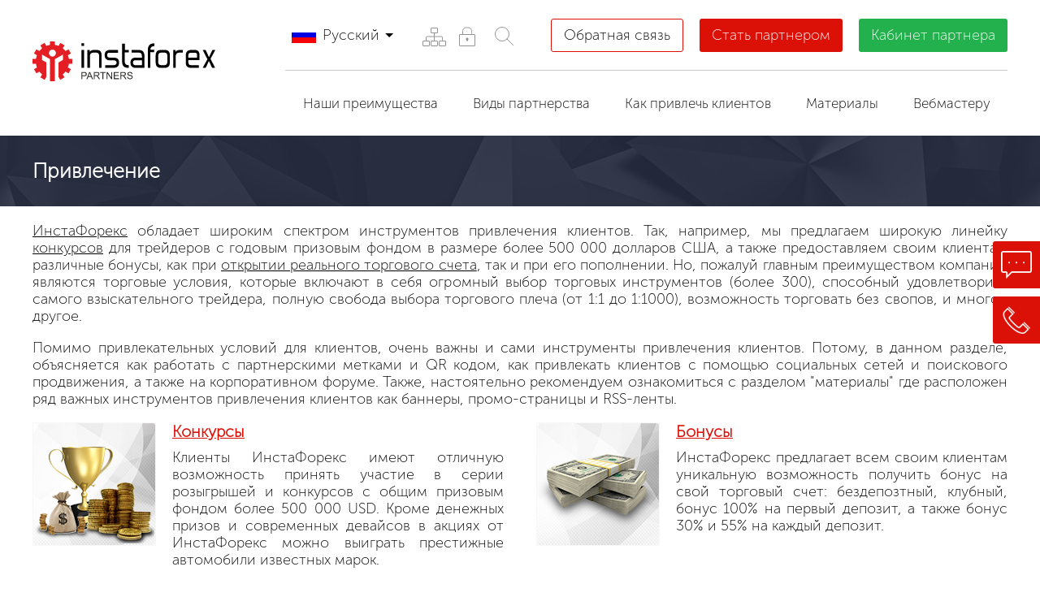

--- FILE ---
content_type: text/html; charset=utf-8
request_url: https://www.instaforex.org/partners/ru/ways_to_attract/
body_size: 17297
content:
<!DOCTYPE html PUBLIC "-//W3C//DTD XHTML 1.0 Strict//EN" "http://www.w3.org/TR/xhtml1/DTD/xhtml1-strict.dtd">
<html xmlns="http://www.w3.org/1999/xhtml" xml:lang="en" lang="en">
    <head>
        <script>
            var lang_search = "ru",
                rootsite = 'https://www.instaforex.org/partners/',
                ladeskid = 'f8d9d599',
                phone_title = "Разрешены только цифры длиной от [long_s1] до [long_s2] символов.";
        </script>
    
        <meta name="viewport" content="width=device-width, initial-scale=1" />
        <meta http-equiv="content-type" content="text/html; charset=utf-8" />
        
                
                    <meta name="google-site-verification" content="erUIyuSoegdw0rnxPoCkcB7JruqwfoWXzmT256KSCeY" />
        
                            <meta name="copyright" content="InstaForex.com">
                    
                <title>Инструменты привлечения клиентов</title>
        <link rel="shortcut icon" href="https://www.instaforex.org/partners/i/img/favicon.ico" />

        <meta name="yandex-verification" content="f85008aa6a06bf1f" />
        <link rel="canonical" href="https://www.instaforex.com/ways_to_attract/" />

        <!-- removed hreflangs from here -->
        <link rel="stylesheet" type="text/css" href="https://www.instaforex.org/partners/i/css/flags/flags32_v2.css" media="screen" />
        
                
        <link rel="stylesheet" type="text/css" href="https://www.instaforex.org/partners/i/css/newdesign_v33.css?v=0.02" media="screen" />

        <link rel="stylesheet" type="text/css" href="https://cdnjs.cloudflare.com/ajax/libs/fancybox/3.5.7/jquery.fancybox.min.css" media="screen" />
        <link rel="stylesheet" type="text/css" href="https://www.instaforex.org/partners/i/css/coda-slider.css" media="screen" />
        <link rel="stylesheet" href="https://www.instaforex.org/partners/i/css/page/component_openaccount.css">

                
        <link rel="stylesheet" href="https://maxcdn.bootstrapcdn.com/font-awesome/4.5.0/css/font-awesome.min.css">

        <script type="text/javascript" src="https://www.instaforex.org/partners/i/js/jquery-2.1.4.min.js"></script>
        <script type="text/javascript" src="https://www.instaforex.org/partners/i/js/jquery.cookie.min.js"></script>
        <script type="text/javascript" src="https://cdnjs.cloudflare.com/ajax/libs/fancybox/3.5.7/jquery.fancybox.min.js"></script>

        <script type="text/javascript" src="https://www.instaforex.org/partners/i/js/jwplayer-7.4.2/jwplayerwithkey_v2.js"></script>
        <script>
            var site_link = 'https://www.instaforex.org/partners/'; 
        </script>
        <!-- <script type="text/javascript" src="https://www.instaforex.org/partners/i/js/globaljs_v3.js?v=0.02"></script> -->
        <script type="text/javascript" src="https://www.instaforex.org/partners/i/js/globaljs_v3.js"></script>
        <script type="text/javascript" src="https://www.instaforex.org/partners/i/js/page/component_openaccount_v9.js"></script>
        <script type="text/javascript" src="https://www.instaforex.org/partners/i/js/page/component_openaccount_v2_v4.js"></script>
        
        <!-- popup-->
        <script type="text/javascript" src="https://www.instaforex.org/partners/i/js/modal.js?v=0.02"></script>
        <link rel="stylesheet" type="text/css" href="https://www.instaforex.org/partners/i/css/page/modal_v2.css"/>

        <!-- slick-->
        <link rel="stylesheet" type="text/css" href="https://cdn.jsdelivr.net/jquery.slick/1.6.0/slick.css"/>
        <link rel="stylesheet" type="text/css" href="https://cdnjs.cloudflare.com/ajax/libs/slick-carousel/1.6.0/slick-theme.min.css"/>
        <script src="https://cdn.jsdelivr.net/jquery.slick/1.6.0/slick.min.js"></script>
        
                
                    <!-- Recapcha2-->
            <script src="https://www.google.com/recaptcha/api.js?hl=ru"></script>
        
        
                        <!-- Google Tag Manager -->
                        <script>(function(w,d,s,l,i){w[l]=w[l]||[];w[l].push({'gtm.start': new Date().getTime(),event:'gtm.js'});
                                var f=d.getElementsByTagName(s)[0], j=d.createElement(s),dl=l!='dataLayer'?'&l='+l:'';
                                j.async=true;j.src='https://www.googletagmanager.com/gtm.js?id='+i+dl;f.parentNode.insertBefore(j,f);
                            })(window,document,'script','dataLayer','GTM-55GFKC3');</script>
                        <!-- End Google Tag Manager -->
                            
                        <!-- Facebook Pixel Code -->
                        <script>
                            !function(f,b,e,v,n,t,s)
                            {if(f.fbq)return;n=f.fbq=function(){n.callMethod?
                                n.callMethod.apply(n,arguments):n.queue.push(arguments)};
                                if(!f._fbq)f._fbq=n;n.push=n;n.loaded=!0;n.version='2.0';
                                n.queue=[];t=b.createElement(e);t.async=!0;
                                t.src=v;s=b.getElementsByTagName(e)[0];
                                s.parentNode.insertBefore(t,s)}(window, document,'script', 'https://connect.facebook.net/en_US/fbevents.js');
                            fbq('init', '174181863800731');
                            fbq('track', 'PageView');
                        </script>
                        <noscript><img height="1" width="1" style="display:none" src="https://www.facebook.com/tr?id=174181863800731&ev=PageView&noscript=1"/></noscript>
                        <!-- End Facebook Pixel Code -->
                                            <script>
            function criteoTransaction() {
                console.log('success ');
                                
                        <!-- Facebook Pixel Code -->
                            fbq('track', 'CompleteRegistration');
                        <!-- End Facebook Pixel Code -->
                                }
        </script>
        
        <!-- Facebook Pixel Code -->
            <script>
            !function(f,b,e,v,n,t,s)
            {if(f.fbq)return;n=f.fbq=function()

            {n.callMethod? n.callMethod.apply(n,arguments):n.queue.push(arguments)}
            ;
            if(!f._fbq)f._fbq=n;n.push=n;n.loaded=!0;n.version='2.0';
            n.queue=[];t=b.createElement(e);t.async=!0;
            t.src=v;s=b.getElementsByTagName(e)[0];
            s.parentNode.insertBefore(t,s)}(window, document,'script',
            'https://connect.facebook.net/en_US/fbevents.js');
            fbq('init', '174181863800731');
            fbq('track', 'PageView');
            </script>
            <noscript><img height="1" width="1" style="display:none"
            src="https://www.facebook.com/tr?id=174181863800731&ev=PageView&noscript=1"
            /></noscript>
        <!-- End Facebook Pixel Code -->
    </head>
    <body>
        <div style="display: none">
            https://www.instaforex.org/partners/        </div>
    
        
                        <!-- Google Tag Manager (noscript) -->
                        <noscript><iframe src="https://www.googletagmanager.com/ns.html?id=GTM-55GFKC3" height="0" width="0" style="display:none;visibility:hidden"></iframe></noscript>
                        <!-- End Google Tag Manager (noscript) -->
                                        <noindex>
                <script type="text/javascript">
                    var gaJsHost = (("https:" == document.location.protocol) ?
                    "https://ssl." : "http://www.");
                    document.write(unescape("%3Cscript src='"+gaJsHost+"google-analytics.com/ga.js'type='text/javascript'%3E%3C/script%3E"));
                    </script>
                    <script type="text/javascript">
                    try 
                    {
                        var pageTracker = _gat._getTracker("UA-10688815-1");
                        pageTracker._trackPageview();
                    } 
                    catch(err) {}
                </script>
            </noindex>
        
        
<div class="">
    <div class="">
        <div class=""></div>
        <div class=""></div>
        <div class=""></div>
    </div>
</div>

<style>
    .partner-headflex5 .menu-container{display: flex; justify-content: space-between; align-items: center;}
    .contactus {
        background-color: #fff;
        color: #000;
        border: 1px solid #db1108;
        text-decoration: none !important;
    }
    .contactus:hover {
        color: #000000bf;
        background-color: #ededed;
        border-color: #db11087d;
    }
    @media screen and (max-width: 600px) {
        .contactus {
            width: 100%;
        }
    }
</style>


<div class="partner-headblock">
    <div class="partner-maxwidth" paddingbottom="0">
        <div class="flex-container partner-headflex1" flex-wrap="nowrap" flex-justify="justify" align-items="center">
            <div flex="0" flex-box="1" flex-order="0" class="partner-headflex1__one instaButton">
                <div class="flex-container partner-headflex2" flex-wrap="nowrap" flex-justify="justify" align-items="center">
                    <a href="https://www.instaforex.org/partners/ru/" flex="0" flex-box="1" flex-order="0" class="partner-headflex2__one">
                                                    <img src="https://www.instaforex.org/partners/i/img/logo.svg" class="imgblockcenter">
                            <img src="https://www.instaforex.org/partners/i/img/logo/logo_with_borussia_ru.svg" class="imgblockcenter mobile-logo">
                                            </a>
                    <div flex="0" flex-box="1" flex-order="0" class="partner-headflex2__one" data-showpanel>
                        <i class="fa fa-bars" aria-hidden="true"></i>
                    </div>
                </div>
                <div class="block-instaforex_hover">
                    <a href="https://www.instaforex.org/ru/" class="button-instaforex_hover">
                        <i class="fa fa-arrow-left" aria-hidden="true" style="margin-right: 10px; color: #dc2931"></i>
                        Перейти на ИнстаФорекс                    </a>
                </div>
            </div>
            
            <div flex="1" flex-box="1" flex-order="0"class="partner-headflex1__one" data-showpanel-content>
                <div class="partner-headflex1__one__line">
                    <div class="flex-container partner-headflex3" flex-wrap="nowrap" flex-justify="justify" align-items="center">
                        <div flex="0" flex-box="1" flex-order="0"class="partner-headflex3__one">
                            <div class="flex-container partner-headflex5" flex-wrap="nowrap" align-items="center">
                                <div flex="0" flex-box="1" flex-order="0"class="partner-headflex5__one">
                                    
<div class="partner-langline">
    <div class="flex-container partner-langlineflex1" flex-wrap="nowrap" flex-justify="justify" align-items="center">
        <div flex="0" flex-box="1" flex-order="0"class="partner-langlineflex1__flag f32 RU "></div>
        <div flex="0" flex-box="1" flex-order="0"class="partner-langlineflex1__text">Русский</div>
        <div flex="0" flex-box="1" flex-order="0"class="partner-langlineflex1__cursor"></div>
    </div>
    
    <div class="partner-langlineselect">
                                    <a href="https://www.instaforex.org/partners/ar/ways_to_attract" class="flex-container partner-langlineflex1" flex-wrap="nowrap" flex-justify="justify" align-items="center">
                    <div flex="0" flex-box="1" flex-order="0"class="partner-langlineflex1__flag f32 AR "></div>
                    <div flex="1" flex-box="1" flex-order="0"class="partner-langlineflex1__text">العربية</div>
                </a>
                                                <a href="https://www.instaforex.org/partners/cn/ways_to_attract" class="flex-container partner-langlineflex1" flex-wrap="nowrap" flex-justify="justify" align-items="center">
                    <div flex="0" flex-box="1" flex-order="0"class="partner-langlineflex1__flag f32 CN "></div>
                    <div flex="1" flex-box="1" flex-order="0"class="partner-langlineflex1__text">中文</div>
                </a>
                                                <a href="https://www.instaforex.org/partners/en/ways_to_attract" class="flex-container partner-langlineflex1" flex-wrap="nowrap" flex-justify="justify" align-items="center">
                    <div flex="0" flex-box="1" flex-order="0"class="partner-langlineflex1__flag f32 EN "></div>
                    <div flex="1" flex-box="1" flex-order="0"class="partner-langlineflex1__text">English</div>
                </a>
                                                <a href="https://www.instaforex.org/partners/fr/ways_to_attract" class="flex-container partner-langlineflex1" flex-wrap="nowrap" flex-justify="justify" align-items="center">
                    <div flex="0" flex-box="1" flex-order="0"class="partner-langlineflex1__flag f32 FR no_flag"></div>
                    <div flex="1" flex-box="1" flex-order="0"class="partner-langlineflex1__text">Français</div>
                </a>
                                                <a href="https://www.instaforex.org/partners/in/ways_to_attract" class="flex-container partner-langlineflex1" flex-wrap="nowrap" flex-justify="justify" align-items="center">
                    <div flex="0" flex-box="1" flex-order="0"class="partner-langlineflex1__flag f32 IN "></div>
                    <div flex="1" flex-box="1" flex-order="0"class="partner-langlineflex1__text">हिन्दी</div>
                </a>
                                                <a href="https://www.instaforex.org/partners/id/ways_to_attract" class="flex-container partner-langlineflex1" flex-wrap="nowrap" flex-justify="justify" align-items="center">
                    <div flex="0" flex-box="1" flex-order="0"class="partner-langlineflex1__flag f32 ID "></div>
                    <div flex="1" flex-box="1" flex-order="0"class="partner-langlineflex1__text">Bahasa Indonesia</div>
                </a>
                                                <a href="https://www.instaforex.org/partners/ms/ways_to_attract" class="flex-container partner-langlineflex1" flex-wrap="nowrap" flex-justify="justify" align-items="center">
                    <div flex="0" flex-box="1" flex-order="0"class="partner-langlineflex1__flag f32 MS "></div>
                    <div flex="1" flex-box="1" flex-order="0"class="partner-langlineflex1__text">Bahasa Malay</div>
                </a>
                                                <a href="https://www.instaforex.org/partners/pk/ways_to_attract" class="flex-container partner-langlineflex1" flex-wrap="nowrap" flex-justify="justify" align-items="center">
                    <div flex="0" flex-box="1" flex-order="0"class="partner-langlineflex1__flag f32 PK "></div>
                    <div flex="1" flex-box="1" flex-order="0"class="partner-langlineflex1__text">اردو</div>
                </a>
                                                <a href="https://www.instaforex.org/partners/pt/ways_to_attract" class="flex-container partner-langlineflex1" flex-wrap="nowrap" flex-justify="justify" align-items="center">
                    <div flex="0" flex-box="1" flex-order="0"class="partner-langlineflex1__flag f32 PT no_flag"></div>
                    <div flex="1" flex-box="1" flex-order="0"class="partner-langlineflex1__text">Português</div>
                </a>
                                                                    <a href="https://www.instaforex.org/partners/sp/ways_to_attract" class="flex-container partner-langlineflex1" flex-wrap="nowrap" flex-justify="justify" align-items="center">
                    <div flex="0" flex-box="1" flex-order="0"class="partner-langlineflex1__flag f32 SP no_flag"></div>
                    <div flex="1" flex-box="1" flex-order="0"class="partner-langlineflex1__text">Español</div>
                </a>
                                                <a href="https://www.instaforex.org/partners/th/ways_to_attract" class="flex-container partner-langlineflex1" flex-wrap="nowrap" flex-justify="justify" align-items="center">
                    <div flex="0" flex-box="1" flex-order="0"class="partner-langlineflex1__flag f32 TH "></div>
                    <div flex="1" flex-box="1" flex-order="0"class="partner-langlineflex1__text">ไทย</div>
                </a>
                                                <a href="https://www.instaforex.org/partners/ua/ways_to_attract" class="flex-container partner-langlineflex1" flex-wrap="nowrap" flex-justify="justify" align-items="center">
                    <div flex="0" flex-box="1" flex-order="0"class="partner-langlineflex1__flag f32 UA "></div>
                    <div flex="1" flex-box="1" flex-order="0"class="partner-langlineflex1__text">Українська</div>
                </a>
                                                <a href="https://www.instaforex.org/partners/vi/ways_to_attract" class="flex-container partner-langlineflex1" flex-wrap="nowrap" flex-justify="justify" align-items="center">
                    <div flex="0" flex-box="1" flex-order="0"class="partner-langlineflex1__flag f32 VI "></div>
                    <div flex="1" flex-box="1" flex-order="0"class="partner-langlineflex1__text">Vietnamese</div>
                </a>
                                                <a href="https://www.instaforex.org/partners/bd/ways_to_attract" class="flex-container partner-langlineflex1" flex-wrap="nowrap" flex-justify="justify" align-items="center">
                    <div flex="0" flex-box="1" flex-order="0"class="partner-langlineflex1__flag f32 BD "></div>
                    <div flex="1" flex-box="1" flex-order="0"class="partner-langlineflex1__text">বাংলা</div>
                </a>
                                                <a href="https://www.instaforex.org/partners/oz/ways_to_attract" class="flex-container partner-langlineflex1" flex-wrap="nowrap" flex-justify="justify" align-items="center">
                    <div flex="0" flex-box="1" flex-order="0"class="partner-langlineflex1__flag f32 OZ "></div>
                    <div flex="1" flex-box="1" flex-order="0"class="partner-langlineflex1__text">Ўзбекча</div>
                </a>
                                                <a href="https://www.instaforex.org/partners/uz/ways_to_attract" class="flex-container partner-langlineflex1" flex-wrap="nowrap" flex-justify="justify" align-items="center">
                    <div flex="0" flex-box="1" flex-order="0"class="partner-langlineflex1__flag f32 UZ "></div>
                    <div flex="1" flex-box="1" flex-order="0"class="partner-langlineflex1__text">O`zbekcha</div>
                </a>
                                                <a href="https://www.instaforex.org/partners/kk/ways_to_attract" class="flex-container partner-langlineflex1" flex-wrap="nowrap" flex-justify="justify" align-items="center">
                    <div flex="0" flex-box="1" flex-order="0"class="partner-langlineflex1__flag f32 KK "></div>
                    <div flex="1" flex-box="1" flex-order="0"class="partner-langlineflex1__text">Қазақша</div>
                </a>
                        </div>
</div>                                </div>
                                
                                <div flex="0" flex-box="1" flex-order="0"class="partner-headflex5__one menu-container">

                                                                            <a 1 href="https://www.instaforex.org/partners/ru/map/"  class="partner-headflex3__one__link" title="Карта сайта" >

                                                                                           <div><svg width="46" height="46" viewBox="0 0 46 46" fill="none" xmlns="http://www.w3.org/2000/svg">
<path d="M13.5 28.5V24C13.5 23.6667 13.7 23 14.5 23C15.3 23 26.8333 23 32.5 23C32.8333 23 33.5 23.2 33.5 24C33.5 24.8 33.5 27.3333 33.5 28.5" stroke="#939393"/>
<path d="M23.5 18.5V28.5" stroke="#939393"/>
<rect x="19.5" y="12.5" width="8" height="6" rx="0.5" stroke="#939393"/>
<rect x="19.5" y="28.5" width="8" height="6" rx="0.5" stroke="#939393"/>
<rect x="9.5" y="28.5" width="8" height="6" rx="0.5" stroke="#939393"/>
<rect x="29.5" y="28.5" width="8" height="6" rx="0.5" stroke="#939393"/>
</svg>
</div>
                                                                                    </a>
                                                                            <a 1 href="https://secure.instaforex.org/?lang=ru"  class="partner-headflex3__one__link" title="Безопасность" target="_blank">

                                                                                           <div><svg width="46" height="46" viewBox="0 0 46 46" fill="none" xmlns="http://www.w3.org/2000/svg">
<rect x="13.5" y="20.5" width="19" height="14" rx="0.5" stroke="#939393"/>
<rect x="22" y="24.5" width="2" height="4" fill="#939393"/>
<rect x="21" y="25.5" width="4" height="1" fill="#939393"/>
<path d="M17.5 20.5V16.5C17.5 15 18.4 12 22 12C22.5 12 24.8333 12 24 12C25.5 12 28.5 12.9 28.5 16.5C28.5 20.1 28.5 20.6667 28.5 20.5" stroke="#939393"/>
</svg>
</div>
                                                                                    </a>
                                    
                                    <div class="menu-search">
    <input type="text">
    <div><svg width="46" height="46" viewBox="0 0 46 46" fill="none" xmlns="http://www.w3.org/2000/svg">
<circle cx="21" cy="21" r="8.5" stroke="#939393"/>
<path d="M34.5 34.5L27 27" stroke="#939393" stroke-linecap="round"/>
</svg>
</div>
</div>
<style>
    .menu-search{display: inline-flex; height: 45px; align-items: center;}
    .menu-search > div{width: 45px; height: 45px;box-sizing: border-box;}
    .menu-search > div:hover, .menu-search > div.show-field{background-color: #f6f6f6;}
    .menu-search svg{cursor: pointer}
    .menu-search input{ padding: 5px 0; width: 0; border:none; height: 43px;transition: 1s;}
    .menu-search input.show-field{display: block;width: 150px; border: 1px solid #f6f6f6;padding: 5px;}
</style>
<script>
    (function (){
        const input = $('.menu-search > input');
        const button = $('.menu-search >div');

        const search = () => {
            input.toggleClass('show-field').focus();
            button.toggleClass('show-field');
            if(input.val().length > 0 ) window.location.href = 'https://www.instaforex.org/partners/ru/search?query=' + encodeURI(input.val());
        };


        button.click(search);

        input.keyup(function (e){
            if(e.which === 13) search();
        });


    })();
</script>

                                </div>
                            </div>
                        </div>
                        
                        <div flex="0" flex-box="1" flex-order="0"class="partner-headflex3__one">
                            <div class="flex-container partner-headflex4" flex-wrap="nowrap" align-items="center">
                                <div flex="0" flex-box="1" flex-order="0"class="partner-headflex4__one">
                                    <a href="https://www.instaforex.org/partners/ru/contact/" class="btncolor btncolorhead contactus" data-description="">Обратная связь</a>
                                </div>
                                <div flex="0" flex-box="1" flex-order="0"class="partner-headflex4__one">
                                    <div class="btncolor btncolorhead" color="db1108" data-description="openaccount" onclick="ym(53974777, 'reachGoal', 'TARGET_61'); return true;">Стать партнером</div>
                                </div>
                                <div flex="0" flex-box="1" flex-order="0"class="partner-headflex4__one partner-headflex4__one__form">
                                    <div class="btncolor btncolorhead" color="22b14c">Кабинет партнера</div>
                                    <div class="partner-headflex4__one__form__content">
                                        <form name="logcabinet" action="https://cabinet.instaforex.org/partner/ru/login/check" method="post" target="_blank">
                                            <input type="text" name="box_login" placeholder="Логин" />
                                            <input type="password" name="box_password" placeholder="Пароль" />
                                            <input type="submit" value="Войти" class="btncolor" color="22b14c"/>
                                        </form>
                                    </div>
                                </div>
                            </div>
                        </div>
                    </div>
                </div>
                
                <div class="partner-headflex1__one__line">
                    <div class="flex-container partner-menuflex" flex-wrap="nowrap" align-items="center">
            <div flex="1" flex-box="1" flex-order="0" class="partner-menuflex__one" data-menumain="advantages">
            <div class="partner-menuflex__one__name">Наши преимущества</div>
            
                            <div class="menuflex__background__content">
                    <div class="partner-menuflex__background" data-submenumain="advantages">
                        <div class="partner-maxwidth" padding="0">
                            <div class="flex-container partner-menuflex1" flex-wrap="wrap">
                                                                    <div flex="0" flex-box="1" flex-order="0" class="partner-menuflex1__one" count="4">
                                        <a href="https://www.instaforex.org/partners/ru/benefits_for_partners/">
                                            <div class="partner-menuflex1__one__name">Преимущества для партнеров</div>
                                            
                                            <!--
                                                                                            -->
                                        </a>
                                    </div>
                                                                    <div flex="0" flex-box="1" flex-order="0" class="partner-menuflex1__one" count="4">
                                        <a href="https://www.instaforex.org/partners/ru/special_offers/">
                                            <div class="partner-menuflex1__one__name">Специальные предложения</div>
                                            
                                            <!--
                                                                                                    <div class="partner-menuflex2">
                                                                                                                    <a href="https://www.instaforex.org/partners/ru/partner-coupon/">
                                                                <div class="partner-menuflex2__one">Купонные бонусы</div>
                                                            </a>
                                                                                                                    <a href="https://www.instaforex.org/partners/ru/contest_forex_device/">
                                                                <div class="partner-menuflex2__one">Подарки партнерам</div>
                                                            </a>
                                                                                                                    <a href="https://www.instaforex.org/partners/ru/forex_partner_bonus/">
                                                                <div class="partner-menuflex2__one">500$ каждому партнеру!</div>
                                                            </a>
                                                                                                            </div>
                                                                                            -->
                                        </a>
                                    </div>
                                                                    <div flex="0" flex-box="1" flex-order="0" class="partner-menuflex1__one" count="4">
                                        <a href="https://www.instaforex.org/partners/ru/partners_travel/">
                                            <div class="partner-menuflex1__one__name">Путешествия для партнеров</div>
                                            
                                            <!--
                                                                                            -->
                                        </a>
                                    </div>
                                                                    <div flex="0" flex-box="1" flex-order="0" class="partner-menuflex1__one" count="4">
                                        <a href="https://www.instaforex.org/partners/ru/partners_comissions/">
                                            <div class="partner-menuflex1__one__name">Партнерские комиссии</div>
                                            
                                            <!--
                                                                                            -->
                                        </a>
                                    </div>
                                                                    <div flex="0" flex-box="1" flex-order="0" class="partner-menuflex1__one" count="4">
                                        <a href="https://www.instaforex.org/partners/ru/partner_stats/">
                                            <div class="partner-menuflex1__one__name">Партнерская статистика</div>
                                            
                                            <!--
                                                                                            -->
                                        </a>
                                    </div>
                                                                    <div flex="0" flex-box="1" flex-order="0" class="partner-menuflex1__one" count="4">
                                        <a href="https://www.instaforex.org/partners/ru/master_ib_sub_ib/">
                                            <div class="partner-menuflex1__one__name">Master IB и Sub IB</div>
                                            
                                            <!--
                                                                                            -->
                                        </a>
                                    </div>
                                                                    <div flex="0" flex-box="1" flex-order="0" class="partner-menuflex1__one" count="4">
                                        <a href="https://www.instaforex.org/partners/ru/swap_rewards/">
                                            <div class="partner-menuflex1__one__name">Вознаграждение от свопов</div>
                                            
                                            <!--
                                                                                            -->
                                        </a>
                                    </div>
                                                            </div>
                        </div>
                    </div>
                </div>
                    </div>
            <div flex="1" flex-box="1" flex-order="0" class="partner-menuflex__one" data-menumain="types_of_partnerships">
            <div class="partner-menuflex__one__name">Виды партнерства</div>
            
                            <div class="menuflex__background__content">
                    <div class="partner-menuflex__background" data-submenumain="types_of_partnerships">
                        <div class="partner-maxwidth" padding="0">
                            <div class="flex-container partner-menuflex1" flex-wrap="wrap">
                                                                    <div flex="0" flex-box="1" flex-order="0" class="partner-menuflex1__one" count="4">
                                        <a href="https://www.instaforex.org/partners/ru/affiliate_representative/">
                                            <div class="partner-menuflex1__one__name">Представляющий брокер</div>
                                            
                                            <!--
                                                                                            -->
                                        </a>
                                    </div>
                                                                    <div flex="0" flex-box="1" flex-order="0" class="partner-menuflex1__one" count="4">
                                        <a href="https://www.instaforex.org/partners/ru/cpa_partner/">
                                            <div class="partner-menuflex1__one__name">CPA-партнер</div>
                                            
                                            <!--
                                                                                            -->
                                        </a>
                                    </div>
                                                                    <div flex="0" flex-box="1" flex-order="0" class="partner-menuflex1__one" count="4">
                                        <a href="https://www.instaforex.org/partners/ru/cpl_partner/">
                                            <div class="partner-menuflex1__one__name">CPL-партнер</div>
                                            
                                            <!--
                                                                                            -->
                                        </a>
                                    </div>
                                                            </div>
                        </div>
                    </div>
                </div>
                    </div>
            <div flex="1" flex-box="1" flex-order="0" class="partner-menuflex__one" data-menumain="ways_to_attract">
            <div class="partner-menuflex__one__name">Как привлечь клиентов</div>
            
                            <div class="menuflex__background__content">
                    <div class="partner-menuflex__background" data-submenumain="ways_to_attract">
                        <div class="partner-maxwidth" padding="0">
                            <div class="flex-container partner-menuflex1" flex-wrap="wrap">
                                                                    <div flex="0" flex-box="1" flex-order="0" class="partner-menuflex1__one" count="4">
                                        <a href="https://www.instaforex.org/partners/ru/company_services/">
                                            <div class="partner-menuflex1__one__name">Сервисы компании</div>
                                            
                                            <!--
                                                                                                    <div class="partner-menuflex2">
                                                                                                                    <a href="https://www.instaforex.org/partners/ru/pip_accounts/">
                                                                <div class="partner-menuflex2__one">PIP-счета</div>
                                                            </a>
                                                                                                                    <a href="https://www.instaforex.org/ru/pamm_system/">
                                                                <div class="partner-menuflex2__one">ПАММ система</div>
                                                            </a>
                                                                                                                    <a href="https://www.instaforex.org/ru/forexcopy_system">
                                                                <div class="partner-menuflex2__one">Система ForexCopy</div>
                                                            </a>
                                                                                                                    <a href="https://play.google.com/store/apps/details?id=com.instaforex.android.signals&hl=ru">
                                                                <div class="partner-menuflex2__one">Приложение Сигналы</div>
                                                            </a>
                                                                                                            </div>
                                                                                            -->
                                        </a>
                                    </div>
                                                                    <div flex="0" flex-box="1" flex-order="0" class="partner-menuflex1__one" count="4">
                                        <a href="https://www.instaforex.org/partners/ru/autorebate/">
                                            <div class="partner-menuflex1__one__name">Система возврата спреда</div>
                                            
                                            <!--
                                                                                            -->
                                        </a>
                                    </div>
                                                                    <div flex="0" flex-box="1" flex-order="0" class="partner-menuflex1__one" count="4">
                                        <a href="https://www.instaforex.org/partners/ru/forums/">
                                            <div class="partner-menuflex1__one__name">Форумы</div>
                                            
                                            <!--
                                                                                                    <div class="partner-menuflex2">
                                                                                                                    <a href="https://forum.instaforex.com/">
                                                                <div class="partner-menuflex2__one">Forum.InstaForex.com</div>
                                                            </a>
                                                                                                                    <a href="https://forexdengi.com/">
                                                                <div class="partner-menuflex2__one">Forexdengi.com</div>
                                                            </a>
                                                                                                            </div>
                                                                                            -->
                                        </a>
                                    </div>
                                                                    <div flex="0" flex-box="1" flex-order="0" class="partner-menuflex1__one" count="4">
                                        <a href="https://www.instaforex.org/ru/instaforex_bonuses.php">
                                            <div class="partner-menuflex1__one__name">Бонусы ИнстаФорекс</div>
                                            
                                            <!--
                                                                                            -->
                                        </a>
                                    </div>
                                                                    <div flex="0" flex-box="1" flex-order="0" class="partner-menuflex1__one" count="4">
                                        <a href="https://www.instaforex.org/partners/ru/work_affiliate_links/">
                                            <div class="partner-menuflex1__one__name">Работа партнерской ссылки</div>
                                            
                                            <!--
                                                                                            -->
                                        </a>
                                    </div>
                                                                    <div flex="0" flex-box="1" flex-order="0" class="partner-menuflex1__one" count="4">
                                        <a href="https://www.instaforex.org/partners/ru/bonus-for-partners/">
                                            <div class="partner-menuflex1__one__name">Бездепозитный StartUp Бонус</div>
                                            
                                            <!--
                                                                                            -->
                                        </a>
                                    </div>
                                                                    <div flex="0" flex-box="1" flex-order="0" class="partner-menuflex1__one" count="4">
                                        <a href="https://www.instaforex.org/partners/ru/qr_code/">
                                            <div class="partner-menuflex1__one__name">QR-Код</div>
                                            
                                            <!--
                                                                                            -->
                                        </a>
                                    </div>
                                                                    <div flex="0" flex-box="1" flex-order="0" class="partner-menuflex1__one" count="4">
                                        <a href="https://www.instaforex.org/partners/ru/contests/">
                                            <div class="partner-menuflex1__one__name">Конкурсы ИнстаФорекс</div>
                                            
                                            <!--
                                                                                            -->
                                        </a>
                                    </div>
                                                                    <div flex="0" flex-box="1" flex-order="0" class="partner-menuflex1__one" count="4">
                                        <a href="https://www.instaforex.org/partners/ru/streams/">
                                            <div class="partner-menuflex1__one__name">Стримы</div>
                                            
                                            <!--
                                                                                            -->
                                        </a>
                                    </div>
                                                                    <div flex="0" flex-box="1" flex-order="0" class="partner-menuflex1__one" count="4">
                                        <a href="https://www.instaforex.org/partners/ru/pip_accounts/">
                                            <div class="partner-menuflex1__one__name">PIP-счета</div>
                                            
                                            <!--
                                                                                            -->
                                        </a>
                                    </div>
                                                                    <div flex="0" flex-box="1" flex-order="0" class="partner-menuflex1__one" count="4">
                                        <a href="https://www.instaforex.org/partners/ru/risk_free_trading/">
                                            <div class="partner-menuflex1__one__name">Безрисковая торговля</div>
                                            
                                            <!--
                                                                                            -->
                                        </a>
                                    </div>
                                                                    <div flex="0" flex-box="1" flex-order="0" class="partner-menuflex1__one" count="4">
                                        <a href="https://www.instaforex.org/partners/ru/covering_bonus/">
                                            <div class="partner-menuflex1__one__name">Бонус-компенсация</div>
                                            
                                            <!--
                                                                                            -->
                                        </a>
                                    </div>
                                                            </div>
                        </div>
                    </div>
                </div>
                    </div>
            <div flex="1" flex-box="1" flex-order="0" class="partner-menuflex__one" data-menumain="instaforex_promotional_materials">
            <div class="partner-menuflex__one__name">Материалы</div>
            
                            <div class="menuflex__background__content">
                    <div class="partner-menuflex__background" data-submenumain="instaforex_promotional_materials">
                        <div class="partner-maxwidth" padding="0">
                            <div class="flex-container partner-menuflex1" flex-wrap="wrap">
                                                                    <div flex="0" flex-box="1" flex-order="0" class="partner-menuflex1__one" count="4">
                                        <a href="https://www.instaforex.org/partners/ru/online_materials/">
                                            <div class="partner-menuflex1__one__name">Онлайн материалы</div>
                                            
                                            <!--
                                                                                            -->
                                        </a>
                                    </div>
                                                                    <div flex="0" flex-box="1" flex-order="0" class="partner-menuflex1__one" count="4">
                                        <a href="https://www.instaforex.org/partners/ru/brand_production/">
                                            <div class="partner-menuflex1__one__name">Печатная продукция</div>
                                            
                                            <!--
                                                                                                    <div class="partner-menuflex2">
                                                                                                                    <a href="https://www.instaforex.org/partners/ru/cover_social_networks/">
                                                                <div class="partner-menuflex2__one">Обложки для Facebook</div>
                                                            </a>
                                                                                                                    <a href="https://www.instaforex.org/ru/forex_informers#/quotes-online">
                                                                <div class="partner-menuflex2__one">Информеры</div>
                                                            </a>
                                                                                                                    <a href="https://www.instaforex.org/partners/ru/wallpapers/">
                                                                <div class="partner-menuflex2__one">Обои</div>
                                                            </a>
                                                                                                            </div>
                                                                                            -->
                                        </a>
                                    </div>
                                                                    <div flex="0" flex-box="1" flex-order="0" class="partner-menuflex1__one" count="4">
                                        <a href="https://www.instaforex.org/partners/ru/educational_materials/">
                                            <div class="partner-menuflex1__one__name">Обучающие материалы</div>
                                            
                                            <!--
                                                                                                    <div class="partner-menuflex2">
                                                                                                                    <a href="https://www.instaforex.org/partners/ru/instaforex_labels/">
                                                                <div class="partner-menuflex2__one">Логотипы</div>
                                                            </a>
                                                                                                                    <a href="https://www.instaforex.org/partners/ru/stickers/">
                                                                <div class="partner-menuflex2__one">Наклейки</div>
                                                            </a>
                                                                                                                    <a href="https://www.instaforex.org/partners/ru/brand_stationery/">
                                                                <div class="partner-menuflex2__one">Блокноты</div>
                                                            </a>
                                                                                                                    <a href="https://www.instaforex.org/partners/ru/roll-ups/">
                                                                <div class="partner-menuflex2__one">Ролл-Апы</div>
                                                            </a>
                                                                                                                    <a href="https://www.instaforex.org/partners/ru/posters/">
                                                                <div class="partner-menuflex2__one">Плакаты</div>
                                                            </a>
                                                                                                                    <a href="https://www.instaforex.org/partners/ru/umbrellas/">
                                                                <div class="partner-menuflex2__one">Зонты</div>
                                                            </a>
                                                                                                                    <a href="https://www.instaforex.org/partners/ru/clock/">
                                                                <div class="partner-menuflex2__one">Часы</div>
                                                            </a>
                                                                                                                    <a href="https://www.instaforex.org/partners/ru/mouse/">
                                                                <div class="partner-menuflex2__one">Компьютерные мыши</div>
                                                            </a>
                                                                                                                    <a href="https://www.instaforex.org/partners/ru/t-shirts/">
                                                                <div class="partner-menuflex2__one">Футболки</div>
                                                            </a>
                                                                                                                    <a href="https://www.instaforex.org/partners/ru/caps/">
                                                                <div class="partner-menuflex2__one">Бейсболки</div>
                                                            </a>
                                                                                                            </div>
                                                                                            -->
                                        </a>
                                    </div>
                                                            </div>
                        </div>
                    </div>
                </div>
                    </div>
            <div flex="1" flex-box="1" flex-order="0" class="partner-menuflex__one" data-menumain="ready_site_partner">
            <div class="partner-menuflex__one__name">Вебмастеру</div>
            
                            <div class="menuflex__background__content">
                    <div class="partner-menuflex__background" data-submenumain="ready_site_partner">
                        <div class="partner-maxwidth" padding="0">
                            <div class="flex-container partner-menuflex1" flex-wrap="wrap">
                                                                    <div flex="0" flex-box="1" flex-order="0" class="partner-menuflex1__one" count="4">
                                        <a href="https://www.instaforex.org/partners/ru/banners/">
                                            <div class="partner-menuflex1__one__name">Баннеры</div>
                                            
                                            <!--
                                                                                            -->
                                        </a>
                                    </div>
                                                                    <div flex="0" flex-box="1" flex-order="0" class="partner-menuflex1__one" count="4">
                                        <a href="https://www.instaforex.org/partners/ru/change_promo/">
                                            <div class="partner-menuflex1__one__name">Лендинг-страницы ИнстаФорекс</div>
                                            
                                            <!--
                                                                                            -->
                                        </a>
                                    </div>
                                                                    <div flex="0" flex-box="1" flex-order="0" class="partner-menuflex1__one" count="4">
                                        <a href="https://www.instaforex.org/ru/forex_informers">
                                            <div class="partner-menuflex1__one__name">Информеры</div>
                                            
                                            <!--
                                                                                            -->
                                        </a>
                                    </div>
                                                                    <div flex="0" flex-box="1" flex-order="0" class="partner-menuflex1__one" count="4">
                                        <a href="https://www.instaforex.org/partners/ru/quotes_description/">
                                            <div class="partner-menuflex1__one__name">Котировки</div>
                                            
                                            <!--
                                                                                            -->
                                        </a>
                                    </div>
                                                            </div>
                        </div>
                    </div>
                </div>
                    </div>
    </div>                </div>
            </div>
        </div>
    </div>
</div>

<div data-descriptioninfo="openaccount" class="partner-form__fancy hide">
    <script>
        statusdescription = true;
    </script>

    <div class="flex-container partner-descriptionflex" flex-justify="center" align-items="center">
        <div flex="0" flex-box="1" flex-order="0" class="partner-descriptionflex__one">
            <div class="partner-descriptionflex__one__close" data-descriptionclose="">
                <svg xmlns="http://www.w3.org/2000/svg" viewBox="0 0 24 24"><path d="M12 10.6L6.6 5.2 5.2 6.6l5.4 5.4-5.4 5.4 1.4 1.4 5.4-5.4 5.4 5.4 1.4-1.4-5.4-5.4 5.4-5.4-1.4-1.4-5.4 5.4z"></path></svg>
            </div>
            
            <link rel="stylesheet" href="https://cdnjs.cloudflare.com/ajax/libs/select2/4.0.3/css/select2.css">

<script src="https://www.instaforex.org/partners/i/js/miniinput_mask.js" type="text/javascript"></script>
<script type="text/javascript" src="https://cdnjs.cloudflare.com/ajax/libs/select2/4.0.3/js/select2.min.js"></script>

<div class="partner-block__account">
    <div class="partner-openaccount hide">
        <div class="partner-form__head">Вам был открыт партнерский счёт</div>

        <div class="partner-form__content">
            <div class="flex-container partner-openaccount__line" flex-wrap="nowrap" align-items="center">
                <div flex="0" flex-box="1" flex-order="0" class="partner-openaccount__one">Счет:</div>
                <div flex="0" flex-box="1" flex-order="0" class="partner-openaccount__one" data-login></div>
            </div>
            
            <div class="flex-container partner-openaccount__line" flex-wrap="nowrap" align-items="center">
                <div flex="0" flex-box="1" flex-order="0" class="partner-openaccount__one">Пароль:</div>
                <div flex="0" flex-box="1" flex-order="0" class="partner-openaccount__one" data-password></div>
            </div>
            
            <div class="partner-openaccount__line center">
                <a href="" class="btncolor partner-form__btn" color="22b14c" data-token target="_blank">Перейти в партнерский кабинет</a>
            </div>
            
            <p class="partner-openaccount__line">Пароль был также выслан на введенный вами e-mail.</p>
        </div>
    </div>

    <form class="partner-form partner-open__account" action="https://www.instaforex.org/partners/ru/open_account.php/">
                    <input type="hidden" name="uniq" value="104">
                
        <input type="hidden" name="form" value="partner">
        <input type="hidden" name="affiliate_type" value="Trader">

        <div class="partner-form__head">Открыть партнерский счет</div>

        <div class="partner-form__content">
                    
            <div class="partner-form__line partner-form__content__list">    
                <div class="partner-form__line">
                    <div class="partner-form__line__input">
                        <input type="text" name="fio" placeholder="ФИО" maxlength="50" required>      
                    </div> 
                </div>
                
                <div class="partner-form__line">
                    <div class="partner-form__line__input">
                        <input type="text" name="email" placeholder="E-mail" maxlength="40" required>      
                    </div> 
                </div>

                <div class="partner-form__line">
                    <div class="partner-form__line__input">
                        <input type="text" name="phone" placeholder="Телефон" minlength="9" maxlength="15" data-let-input="/^[0-9()+]+$/" required>
                    </div>
                </div>

                <div class="partner-form__line">     
                    <div class="partner-form__line__input">
                        <select name="country" >
                                                            <option value="AND" title="AD"  data-code="+376">Андорра</option>
                                                            <option value="ARE" title="AE"  data-code="+971">Оаэ</option>
                                                            <option value="AFG" title="AF"  data-code="+93">Афганистан</option>
                                                            <option value="ATG" title="AG"  data-code="+1">Антигуа и Барбуда</option>
                                                            <option value="ALB" title="AL"  data-code="+355">Албания</option>
                                                            <option value="ARM" title="AM"  data-code="+374">Армения</option>
                                                            <option value="AGO" title="AO"  data-code="+244">Ангола</option>
                                                            <option value="ARG" title="AR"  data-code="+54">Аргентина</option>
                                                            <option value="AUT" title="AT"  data-code="+43">Австрия</option>
                                                            <option value="AUS" title="AU"  data-code="+61">Австралия</option>
                                                            <option value="ABW" title="AW"  data-code="+297">Аруба</option>
                                                            <option value="AZE" title="AZ"  data-code="+994">Азербайджан</option>
                                                            <option value="BIH" title="BA"  data-code="+387">Босния</option>
                                                            <option value="BRB" title="BB"  data-code="+1">Барбадос</option>
                                                            <option value="BGD" title="BD"  data-code="+880">Бангладеш</option>
                                                            <option value="BEL" title="BE"  data-code="+32">Бельгия</option>
                                                            <option value="BFA" title="BF"  data-code="+226">Буркина Фасо</option>
                                                            <option value="BGR" title="BG"  data-code="+359">Болгария</option>
                                                            <option value="BHR" title="BH"  data-code="+973">Бахрейн</option>
                                                            <option value="BDI" title="BI"  data-code="+257">Бурунди</option>
                                                            <option value="BEN" title="BJ"  data-code="+229">Бенин</option>
                                                            <option value="BMU" title="BM"  data-code="+1">Бермудские о-ва</option>
                                                            <option value="BRN" title="BN"  data-code="+673">Бруней Даруссалам</option>
                                                            <option value="BOL" title="BO"  data-code="+591">Боливия</option>
                                                            <option value="BRA" title="BR"  data-code="+55">Бразилия</option>
                                                            <option value="BHS" title="BS"  data-code="+1">Багамы</option>
                                                            <option value="BTN" title="BT"  data-code="+975">Бутан</option>
                                                            <option value="BWA" title="BW"  data-code="+267">Ботсвана</option>
                                                            <option value="BLR" title="BY"  data-code="+375">Беларусь</option>
                                                            <option value="BLZ" title="BZ"  data-code="+501">Белиз</option>
                                                            <option value="CAN" title="CA"  data-code="+1">Канада</option>
                                                            <option value="COD" title="CD"  data-code="+243">Заир</option>
                                                            <option value="CAF" title="CF"  data-code="+236">ЦАР</option>
                                                            <option value="COG" title="CG"  data-code="+243">Конго</option>
                                                            <option value="CHE" title="CH"  data-code="+41">Швейцария</option>
                                                            <option value="CHL" title="CL"  data-code="+56">Чили</option>
                                                            <option value="CMR" title="CM"  data-code="+237">Камерун</option>
                                                            <option value="CHN" title="CN"  data-code="+86">Китай</option>
                                                            <option value="COL" title="CO"  data-code="+57">Колумбия</option>
                                                            <option value="CRI" title="CR"  data-code="+506">Коста-Рика</option>
                                                            <option value="CUB" title="CU"  data-code="+53">Куба</option>
                                                            <option value="CPV" title="CV"  data-code="+238">Острова Зеленого Мыса</option>
                                                            <option value="CYP" title="CY"  data-code="+357">Кипр</option>
                                                            <option value="CZE" title="CZ"  data-code="+420">Чешская Республика</option>
                                                            <option value="DEU" title="DE"  data-code="+49">Германия</option>
                                                            <option value="DJI" title="DJ"  data-code="+253">Джибути</option>
                                                            <option value="DNK" title="DK"  data-code="+45">Дания</option>
                                                            <option value="DMA" title="DM"  data-code="+1">Остров Доминика</option>
                                                            <option value="DOM" title="DO"  data-code="+1">Доминиканская Республика</option>
                                                            <option value="DZA" title="DZ"  data-code="+213">Алжир</option>
                                                            <option value="ECU" title="EC"  data-code="+593">Эквадор</option>
                                                            <option value="EST" title="EE"  data-code="+372">Эстония</option>
                                                            <option value="EGY" title="EG"  data-code="+20">Египет</option>
                                                            <option value="ERI" title="ER"  data-code="+291">Эритрея</option>
                                                            <option value="ESP" title="ES"  data-code="+34">Испания</option>
                                                            <option value="ETH" title="ET"  data-code="+251">Эфиопия</option>
                                                            <option value="FIN" title="FI"  data-code="+358">Финляндия</option>
                                                            <option value="FJI" title="FJ"  data-code="+679">Фиджи</option>
                                                            <option value="FLK" title="FK"  data-code="+500">Фолклендские о-ва</option>
                                                            <option value="FSM" title="FM"  data-code="+691">Микронезия</option>
                                                            <option value="FRO" title="FO"  data-code="+298">Фарерские о-ва</option>
                                                            <option value="GUF" title="FR"  data-code="+594">Французская Гвиана</option>
                                                            <option value="FRA" title="FR"  data-code="+33">Франция</option>
                                                            <option value="GAB" title="GA"  data-code="+241">Габон</option>
                                                            <option value="GBR" title="GB"  data-code="+44">Великобритания</option>
                                                            <option value="GRD" title="GD"  data-code="+1">Гренада</option>
                                                            <option value="GEO" title="GE"  data-code="+995">Грузия</option>
                                                            <option value="GHA" title="GH"  data-code="+233">Гана</option>
                                                            <option value="GIB" title="GI"  data-code="+350">Гибралтар</option>
                                                            <option value="GMB" title="GM"  data-code="+220">Гамбия</option>
                                                            <option value="GIN" title="GN"  data-code="+224">Гвинея</option>
                                                            <option value="GNQ" title="GQ"  data-code="+240">Экваториальная Гвинея</option>
                                                            <option value="GRC" title="GR"  data-code="+30">Греция</option>
                                                            <option value="GTM" title="GT"  data-code="+502">Гватемала</option>
                                                            <option value="GNB" title="GW"  data-code="+245">Гвинея-Биссау</option>
                                                            <option value="GUY" title="GY"  data-code="+592">Гайана</option>
                                                            <option value="HKG" title="HK"  data-code="+852">Гонконг</option>
                                                            <option value="HND" title="HN"  data-code="+504">Гондурас</option>
                                                            <option value="HRV" title="HR"  data-code="+385">Хорватия</option>
                                                            <option value="HTI" title="HT"  data-code="+509">Гаити</option>
                                                            <option value="HUN" title="HU"  data-code="+36">Венгрия</option>
                                                            <option value="IDN" title="ID"  data-code="+62">Индонезия</option>
                                                            <option value="IRL" title="IE"  data-code="+353">Ирландия</option>
                                                            <option value="ISR" title="IL"  data-code="+972">Израиль</option>
                                                            <option value="IND" title="IN"  data-code="+91">Индия</option>
                                                            <option value="IRQ" title="IQ"  data-code="+964">Ирак</option>
                                                            <option value="IRN" title="IR"  data-code="+98">Иран</option>
                                                            <option value="ISL" title="IS"  data-code="+354">Исландия</option>
                                                            <option value="ITA" title="IT"  data-code="+39">Италия</option>
                                                            <option value="JAM" title="JM"  data-code="+1">Ямайка</option>
                                                            <option value="JOR" title="JO"  data-code="+962">Иордания</option>
                                                            <option value="JPN" title="JP"  data-code="+81">Япония</option>
                                                            <option value="KEN" title="KE"  data-code="+254">Кения</option>
                                                            <option value="KGZ" title="KG"  data-code="+996">Кыргызстан</option>
                                                            <option value="KHM" title="KH"  data-code="+855">Камбоджа</option>
                                                            <option value="KIR" title="KI"  data-code="+686">Кирибати</option>
                                                            <option value="COM" title="KM"  data-code="+269">Коморские о-ва</option>
                                                            <option value="KNA" title="KN"  data-code="+1">Сент-Киттс и Невис</option>
                                                            <option value="PRK" title="KP"  data-code="+850">Северная Корея</option>
                                                            <option value="KOR" title="KR"  data-code="+82">Южная Корея</option>
                                                            <option value="KWT" title="KW"  data-code="+965">Кувейт</option>
                                                            <option value="CYM" title="KY"  data-code="+1">Каймановы Острова</option>
                                                            <option value="KAZ" title="KZ"  data-code="+7">Казахстан</option>
                                                            <option value="LAO" title="LA"  data-code="+856">Лаос</option>
                                                            <option value="LBN" title="LB"  data-code="+961">Ливан</option>
                                                            <option value="LCA" title="LC"  data-code="+1">Сент-Люсия</option>
                                                            <option value="LIE" title="LI"  data-code="+423">Лихтенштейн</option>
                                                            <option value="LKA" title="LK"  data-code="+94">Шри-Ланка</option>
                                                            <option value="LBR" title="LR"  data-code="+231">Либерия</option>
                                                            <option value="LSO" title="LS"  data-code="+266">Лесото</option>
                                                            <option value="LTU" title="LT"  data-code="+370">Литва</option>
                                                            <option value="LUX" title="LU"  data-code="+352">Люксембург</option>
                                                            <option value="LVA" title="LV"  data-code="+371">Латвия</option>
                                                            <option value="LBY" title="LY"  data-code="+218">Ливия</option>
                                                            <option value="MAR" title="MA"  data-code="+212">Марокко</option>
                                                            <option value="MCO" title="MC"  data-code="+377">Монако</option>
                                                            <option value="MDA" title="MD"  data-code="+373">Молдова</option>
                                                            <option value="MNE" title="ME"  data-code="+382">Черногория</option>
                                                            <option value="MDG" title="MG"  data-code="+261">Мадагаскар</option>
                                                            <option value="MKD" title="MK"  data-code="+389">Македония</option>
                                                            <option value="MLI" title="ML"  data-code="+223">Мали</option>
                                                            <option value="MMR" title="MM"  data-code="+95">Мьянма</option>
                                                            <option value="MNG" title="MN"  data-code="+976">Монголия</option>
                                                            <option value="MAC" title="MO"  data-code="+853">Макао</option>
                                                            <option value="MRT" title="MR"  data-code="+222">Мавритания</option>
                                                            <option value="MLT" title="MT"  data-code="+356">Мальта</option>
                                                            <option value="MUS" title="MU"  data-code="+230">Маврикий</option>
                                                            <option value="MDV" title="MV"  data-code="+960">Мальдивские о-ва</option>
                                                            <option value="MWI" title="MW"  data-code="+265">Малави</option>
                                                            <option value="MEX" title="MX"  data-code="+52">Мексика</option>
                                                            <option value="MYS" title="MY"  data-code="+60">Малайзия</option>
                                                            <option value="MOZ" title="MZ"  data-code="+258">Мозамбик</option>
                                                            <option value="NAM" title="NA"  data-code="+264">Намибия</option>
                                                            <option value="NER" title="NE"  data-code="+227">Нигер</option>
                                                            <option value="NGA" title="NG"  data-code="+234">Нигерия</option>
                                                            <option value="NIC" title="NI"  data-code="+505">Никарагуа</option>
                                                            <option value="NLD" title="NL"  data-code="+31">Нидерланды</option>
                                                            <option value="NOR" title="NO"  data-code="+47">Норвегия</option>
                                                            <option value="NPL" title="NP"  data-code="+977">Непал</option>
                                                            <option value="NRU" title="NR"  data-code="+674">Науру</option>
                                                            <option value="NZL" title="NZ"  data-code="+64">Новая Зеландия</option>
                                                            <option value="OMN" title="OM"  data-code="+968">Оман</option>
                                                            <option value="PAN" title="PA"  data-code="+507">Панама</option>
                                                            <option value="PER" title="PE"  data-code="+51">Перу</option>
                                                            <option value="PNG" title="PG"  data-code="+675">Папуа – Новая Гвинея</option>
                                                            <option value="PHL" title="PH"  data-code="+63">Филиппины</option>
                                                            <option value="PAK" title="PK"  data-code="+92">Пакистан</option>
                                                            <option value="POL" title="PL"  data-code="+48">Польша</option>
                                                            <option value="PRI" title="PR"  data-code="+1">Пуэрто-Рико</option>
                                                            <option value="PSE" title="PS"  data-code="+970">Палестинские территории</option>
                                                            <option value="PRT" title="PT"  data-code="+351">Португалия</option>
                                                            <option value="PLW" title="PW"  data-code="+680">Палау</option>
                                                            <option value="PRY" title="PY"  data-code="+595">Парагвай</option>
                                                            <option value="QAT" title="QA"  data-code="+974">Катар</option>
                                                            <option value="ROU" title="RO"  data-code="+40">Румыния</option>
                                                            <option value="SRB" title="RS"  data-code="+381">Сербия</option>
                                                            <option value="RUS" title="RU"  data-code="+7">Россия</option>
                                                            <option value="RWA" title="RW"  data-code="+250">Руанда</option>
                                                            <option value="SAU" title="SA"  data-code="+966">Саудовская Аравия</option>
                                                            <option value="SLB" title="SB"  data-code="+677">Соломонские острова</option>
                                                            <option value="SYC" title="SC"  data-code="+248">Сейшельские о-ва</option>
                                                            <option value="SDN" title="SD"  data-code="+249">Судан</option>
                                                            <option value="SWE" title="SE"  data-code="+46">Швеция</option>
                                                            <option value="SGP" title="SG"  data-code="+65">Сингапур</option>
                                                            <option value="SVN" title="SI"  data-code="+386">Словения</option>
                                                            <option value="SVK" title="SK"  data-code="+421">Словакия</option>
                                                            <option value="SLE" title="SL"  data-code="+232">Сьерра-Леоне</option>
                                                            <option value="SMR" title="SM"  data-code="+378">Сан-Марино</option>
                                                            <option value="SEN" title="SN"  data-code="+221">Сенегал</option>
                                                            <option value="SOM" title="SO"  data-code="+252">Сомали</option>
                                                            <option value="SUR" title="SR"  data-code="+597">Суринам</option>
                                                            <option value="STP" title="ST"  data-code="+239">Сан-Томе и Принсипе</option>
                                                            <option value="SLV" title="SV"  data-code="+503">Сальвадор</option>
                                                            <option value="SYR" title="SY"  data-code="+963">Сирийская Арабская Республика</option>
                                                            <option value="SWZ" title="SZ"  data-code="+268">Свазиленд</option>
                                                            <option value="TCD" title="TD"  data-code="+235">Чад</option>
                                                            <option value="TGO" title="TG"  data-code="+228">Того</option>
                                                            <option value="THA" title="TH"  data-code="+66">Тайланд</option>
                                                            <option value="TJK" title="TJ"  data-code="+992">Таджикистан</option>
                                                            <option value="TKM" title="TM"  data-code="+993">Туркменистан</option>
                                                            <option value="TUN" title="TN"  data-code="+216">Тунис</option>
                                                            <option value="TON" title="TO"  data-code="+676">Тонга</option>
                                                            <option value="TUR" title="TR"  data-code="+90">Турция</option>
                                                            <option value="TTO" title="TT"  data-code="+868">Тринидад и Тобаго</option>
                                                            <option value="TUV" title="TV"  data-code="+688">Тувалу</option>
                                                            <option value="TWN" title="TW"  data-code="+886">Тайвань</option>
                                                            <option value="TZA" title="TZ"  data-code="+255">Танзания</option>
                                                            <option value="UKR" title="UA"  data-code="+38">Украина</option>
                                                            <option value="UGA" title="UG"  data-code="+256">Уганда</option>
                                                            <option value="URY" title="UY"  data-code="+598">Уругвай</option>
                                                            <option value="UZB" title="UZ"  data-code="+998">Узбекистан</option>
                                                            <option value="VCT" title="VC"  data-code="+1">Сент-Винсент и Гренадины</option>
                                                            <option value="VEN" title="VE"  data-code="+58">Венесуэла</option>
                                                            <option value="VGB" title="VG"  data-code="+1">Британские Виргинские о-ва</option>
                                                            <option value="VNM" title="VN"  data-code="+84">Вьетнам</option>
                                                            <option value="VUT" title="VU"  data-code="+678">Вануату</option>
                                                            <option value="WLF" title="WF"  data-code="+681">Уоллис и Футуна</option>
                                                            <option value="WSM" title="WS"  data-code="+685">Самоа</option>
                                                            <option value="YEM" title="YE"  data-code="+967">Йемен</option>
                                                            <option value="ZAF" title="ZA"  data-code="+27">Юар</option>
                                                            <option value="ZMB" title="ZM"  data-code="+260">Замбия</option>
                                                            <option value="ZWE" title="ZW"  data-code="+263">Зимбабве</option>
                                                            <option value="CIV" title="CI"  data-code="+225">Кот-д'Ивуар</option>
                                                    </select>
                    </div>    
                </div>
            </div>
                    
            <div class="partner-form__line">
                <div class="g-recaptcha" name="_recaptcha" data-sitekey="6LcMyCITAAAAAFxqmC1jh0UMpRUyelC2sLnwBN1A"></div>  
            </div>

            <div class="partner-form__line">
                <div class="flex-container partner-form__checkbox" flex-wrap="nowrap" align-items="center">
                    <div flex="0" flex-box="1" flex-order="0" class="partner-form__checkbox__one">
                        <label>
                            <input type="checkbox" id="accept" name="accept" checked="checked">
                            <div class="partner-form__checkbox__serialize"></div>
                        </label>
                    </div>
                    <div flex="0" flex-box="1" flex-order="0" class="partner-form__checkbox__one">
                        <label for="accept">
                                                            <span class="hide" data-link_offer="ALLOFFER">Согласен с условиями <a href="https://secure.instaforex.org/agreement/partner?lang=ru" target="_blank">Партнерского соглашения</a></span>
                                                            <span class="hide" data-link_offer="IR,CU,KP,SY,TR">Согласен с условиями <a href="https://secure.instaforex.org/agreement/partner2?lang=ru" target="_blank">Партнерского соглашения</a></span>
                                                    </label>
                    </div>
                </div>
            </div>
                    
            <div class="partner-form__line">

                <div class="flex-container partner-form__flex" flex-wrap="nowrap" flex-justify="center" align-items="center">
                    <div flex="0" flex-box="1" flex-order="0" class="partner-form__flex__one center">
                        <button class="btncolor partner-form__btn" color="22b14c" type="submit">Стать партнером</button>
                    </div>
                </div>
            </div>
        </div>
    </form>
</div>        </div>
    </div>
</div><div class="partner-h1" style="background-color: #252c3f; ">
    <div class="partner-maxwidth partner-h1__block">
        <h1>Привлечение</h1>
    </div>
</div>

<div class="partner-maxwidth">
        <p><a href="https://www.instaforex.org/ru/" target="_blank">ИнстаФорекс</a> обладает широким спектром инструментов привлечения клиентов. Так, например, мы предлагаем широкую линейку <a href="https://www.instaforex.org/ru/forex_contests.php" target="_blank">конкурсов</a> для трейдеров с годовым призовым фондом в размере более 500 000 долларов США, а также предоставляем своим клиентам различные бонусы, как при <a href="https://www.instaforex.org/ru/open_live_account.php" target="_blank">открытии реального торгового счета</a>, так и при его пополнении. Но, пожалуй главным преимуществом компании являются торговые условия, которые включают в себя огромный выбор торговых инструментов (более 300), способный удовлетворить самого взыскательного трейдера, полную свобода выбора торгового плеча (от 1:1 до 1:1000), возможность торговать без свопов, и многое другое.</p>
    <p>Помимо привлекательных условий для клиентов, очень важны и сами инструменты привлечения клиентов. Потому, в данном разделе, объясняется как работать с партнерскими метками и QR кодом, как привлекать клиентов с помощью социальных сетей и поискового продвижения, а также на корпоративном форуме. Также, настоятельно рекомендуем ознакомиться с разделом "материалы" где расположен ряд важных инструментов привлечения клиентов как баннеры, промо-страницы и RSS-ленты.</p>
        
    <!-- Navigation Pattern -->
    <div class="flex-container partner-navigationblock__flex" flex-wrap="wrap" flex-justify="justify">
            <div flex="0" flex-box="1" flex-order="0" class="partner-navigationblock__flex__one">
            <div class="flex-container partner-navigationblock__flex2" flex-wrap="nowrap">
                <div flex="0" flex-box="1" flex-order="0" class="partner-navigationblock__flex2__one">
                    <div class="partner-navigationblock__flex2__one__img">
                        <img src="https://www.instaforex.org/partners/i/img/page/ways_to_attract/forex_contests.png">
                    </div>
                </div>
                
                <div flex="1" flex-box="1" flex-order="0" class="partner-navigationblock__flex2__one">
                    <a href="https://www.instaforex.org/ru/forex_contests" class="partner-navigationblock__flex2__one__link">                        <div class="flex-container partner-navigationblock__flex3" flex-wrap="nowrap" align-items="center">
                            <div flex="0" flex-box="1" flex-order="0" class="partner-navigationblock__flex3__one">
                                <img src="https://www.instaforex.org/partners/i/img/page/ways_to_attract/forex_contests.png">
                            </div>
                        
                            <div flex="1" flex-box="1" flex-order="0" class="partner-navigationblock__flex3__one">
                                <div class="partner-navigationblock__flex2__one__head">Конкурсы</div>
                            </div>
                        </div>
                    </a>                        
                    <div class="partner-navigationblock__flex2__one__text">Клиенты ИнстаФорекс имеют отличную возможность принять участие в серии розыгрышей и конкурсов с общим призовым фондом более 500 000 USD. Кроме денежных призов и современных девайсов в акциях от ИнстаФорекс можно выиграть престижные автомобили известных марок.</div>
                </div>
            </div>
        </div>
            <div flex="0" flex-box="1" flex-order="0" class="partner-navigationblock__flex__one">
            <div class="flex-container partner-navigationblock__flex2" flex-wrap="nowrap">
                <div flex="0" flex-box="1" flex-order="0" class="partner-navigationblock__flex2__one">
                    <div class="partner-navigationblock__flex2__one__img">
                        <img src="https://www.instaforex.org/partners/i/img/page/ways_to_attract/instaforex_bonuses.png">
                    </div>
                </div>
                
                <div flex="1" flex-box="1" flex-order="0" class="partner-navigationblock__flex2__one">
                    <a href="https://www.instaforex.org/ru/instaforex_bonuses" class="partner-navigationblock__flex2__one__link">                        <div class="flex-container partner-navigationblock__flex3" flex-wrap="nowrap" align-items="center">
                            <div flex="0" flex-box="1" flex-order="0" class="partner-navigationblock__flex3__one">
                                <img src="https://www.instaforex.org/partners/i/img/page/ways_to_attract/instaforex_bonuses.png">
                            </div>
                        
                            <div flex="1" flex-box="1" flex-order="0" class="partner-navigationblock__flex3__one">
                                <div class="partner-navigationblock__flex2__one__head">Бонусы</div>
                            </div>
                        </div>
                    </a>                        
                    <div class="partner-navigationblock__flex2__one__text">ИнстаФорекс предлагает всем своим клиентам уникальную возможность получить бонус на свой торговый счет: бездепозтный, клубный, бонус 100% на первый депозит, а также бонус 30% и 55% на каждый депозит.</div>
                </div>
            </div>
        </div>
            <div flex="0" flex-box="1" flex-order="0" class="partner-navigationblock__flex__one">
            <div class="flex-container partner-navigationblock__flex2" flex-wrap="nowrap">
                <div flex="0" flex-box="1" flex-order="0" class="partner-navigationblock__flex2__one">
                    <div class="partner-navigationblock__flex2__one__img">
                        <img src="https://www.instaforex.org/partners/i/img/page/ways_to_attract/education.png">
                    </div>
                </div>
                
                <div flex="1" flex-box="1" flex-order="0" class="partner-navigationblock__flex2__one">
                    <a href="https://www.instaforex.org/partners/ru/education/" class="partner-navigationblock__flex2__one__link">                        <div class="flex-container partner-navigationblock__flex3" flex-wrap="nowrap" align-items="center">
                            <div flex="0" flex-box="1" flex-order="0" class="partner-navigationblock__flex3__one">
                                <img src="https://www.instaforex.org/partners/i/img/page/ways_to_attract/education.png">
                            </div>
                        
                            <div flex="1" flex-box="1" flex-order="0" class="partner-navigationblock__flex3__one">
                                <div class="partner-navigationblock__flex2__one__head">Обучение</div>
                            </div>
                        </div>
                    </a>                        
                    <div class="partner-navigationblock__flex2__one__text">Одним из способов заинтересовать не имеющего опыта на Форекс человека является обучение, позволяющее потенциальному клиенту понять основные преимущества торговли на валютном рынке и быстрее начать торговлю, а следовательно и ускорить монетизацию партнера. Поэтому компания дает широкие возможности обучения для всех клиентов в том числе и <a href="https://www.instaforex.org/ru/distance_education.php">вводный индивидуальный курс</a> обучения по скайпу.</div>
                </div>
            </div>
        </div>
            <div flex="0" flex-box="1" flex-order="0" class="partner-navigationblock__flex__one">
            <div class="flex-container partner-navigationblock__flex2" flex-wrap="nowrap">
                <div flex="0" flex-box="1" flex-order="0" class="partner-navigationblock__flex2__one">
                    <div class="partner-navigationblock__flex2__one__img">
                        <img src="https://www.instaforex.org/partners/i/img/page/ways_to_attract/forums.png">
                    </div>
                </div>
                
                <div flex="1" flex-box="1" flex-order="0" class="partner-navigationblock__flex2__one">
                    <a href="https://www.instaforex.org/partners/ru/forums/" class="partner-navigationblock__flex2__one__link">                        <div class="flex-container partner-navigationblock__flex3" flex-wrap="nowrap" align-items="center">
                            <div flex="0" flex-box="1" flex-order="0" class="partner-navigationblock__flex3__one">
                                <img src="https://www.instaforex.org/partners/i/img/page/ways_to_attract/forums.png">
                            </div>
                        
                            <div flex="1" flex-box="1" flex-order="0" class="partner-navigationblock__flex3__one">
                                <div class="partner-navigationblock__flex2__one__head">Форумы</div>
                            </div>
                        </div>
                    </a>                        
                    <div class="partner-navigationblock__flex2__one__text">Одним из наиболее доступных и эффективных способов привлечения клиентов является продвижение на корпоративных форумах. Размещение ссылки на форуме позволяет привлечь внимание широкой аудитории, заработать репутацию эксперта на финансовых рынках, и расширить свою клиентскую базу.</div>
                </div>
            </div>
        </div>
            <div flex="0" flex-box="1" flex-order="0" class="partner-navigationblock__flex__one">
            <div class="flex-container partner-navigationblock__flex2" flex-wrap="nowrap">
                <div flex="0" flex-box="1" flex-order="0" class="partner-navigationblock__flex2__one">
                    <div class="partner-navigationblock__flex2__one__img">
                        <img src="https://www.instaforex.org/partners/i/img/page/ways_to_attract/work_affiliate_links.png">
                    </div>
                </div>
                
                <div flex="1" flex-box="1" flex-order="0" class="partner-navigationblock__flex2__one">
                    <a href="https://www.instaforex.org/partners/ru/work_affiliate_links/" class="partner-navigationblock__flex2__one__link">                        <div class="flex-container partner-navigationblock__flex3" flex-wrap="nowrap" align-items="center">
                            <div flex="0" flex-box="1" flex-order="0" class="partner-navigationblock__flex3__one">
                                <img src="https://www.instaforex.org/partners/i/img/page/ways_to_attract/work_affiliate_links.png">
                            </div>
                        
                            <div flex="1" flex-box="1" flex-order="0" class="partner-navigationblock__flex3__one">
                                <div class="partner-navigationblock__flex2__one__head">Работа партнерской ссылки</div>
                            </div>
                        </div>
                    </a>                        
                    <div class="partner-navigationblock__flex2__one__text">Главным механизмом учета привлеченных клиентов является партнерская ссылка. У каждого зарегистрировавшегося пользователя имеется своя уникальная партнерская ссылка. Благодаря данной ссылке ни один клик не пройдет неучтенным, и вы может быть уверенны в монетизации вашей партнерской деятельности.</div>
                </div>
            </div>
        </div>
            <div flex="0" flex-box="1" flex-order="0" class="partner-navigationblock__flex__one">
            <div class="flex-container partner-navigationblock__flex2" flex-wrap="nowrap">
                <div flex="0" flex-box="1" flex-order="0" class="partner-navigationblock__flex2__one">
                    <div class="partner-navigationblock__flex2__one__img">
                        <img src="https://www.instaforex.org/partners/i/img/page/ways_to_attract/pamm_system.png">
                    </div>
                </div>
                
                <div flex="1" flex-box="1" flex-order="0" class="partner-navigationblock__flex2__one">
                    <a href="https://www.instaforex.org/ru/pamm_system.php" class="partner-navigationblock__flex2__one__link">                        <div class="flex-container partner-navigationblock__flex3" flex-wrap="nowrap" align-items="center">
                            <div flex="0" flex-box="1" flex-order="0" class="partner-navigationblock__flex3__one">
                                <img src="https://www.instaforex.org/partners/i/img/page/ways_to_attract/pamm_system.png">
                            </div>
                        
                            <div flex="1" flex-box="1" flex-order="0" class="partner-navigationblock__flex3__one">
                                <div class="partner-navigationblock__flex2__one__head">ПАММ-система</div>
                            </div>
                        </div>
                    </a>                        
                    <div class="partner-navigationblock__flex2__one__text">Клиенты ИнстаФорекс имеют возможность работать в системе ПАММ, которая представляет собой своебразную биржу управляющих трейдеров. Там инвестор может выбрать трейдера, подходящего для своих амбиций и кошелька. Благодаря этому, партнеры могут привлекать даже аудиторию, которая не готова торговать самостоятельно, но готова вкладывать средства в финансовые рынки.</div>
                </div>
            </div>
        </div>
            <div flex="0" flex-box="1" flex-order="0" class="partner-navigationblock__flex__one">
            <div class="flex-container partner-navigationblock__flex2" flex-wrap="nowrap">
                <div flex="0" flex-box="1" flex-order="0" class="partner-navigationblock__flex2__one">
                    <div class="partner-navigationblock__flex2__one__img">
                        <img src="https://www.instaforex.org/partners/i/img/page/ways_to_attract/forexcopy_system.png">
                    </div>
                </div>
                
                <div flex="1" flex-box="1" flex-order="0" class="partner-navigationblock__flex2__one">
                    <a href="https://www.instaforex.org/ru/forexcopy_system" class="partner-navigationblock__flex2__one__link">                        <div class="flex-container partner-navigationblock__flex3" flex-wrap="nowrap" align-items="center">
                            <div flex="0" flex-box="1" flex-order="0" class="partner-navigationblock__flex3__one">
                                <img src="https://www.instaforex.org/partners/i/img/page/ways_to_attract/forexcopy_system.png">
                            </div>
                        
                            <div flex="1" flex-box="1" flex-order="0" class="partner-navigationblock__flex3__one">
                                <div class="partner-navigationblock__flex2__one__head">Система ForexCopy</div>
                            </div>
                        </div>
                    </a>                        
                    <div class="partner-navigationblock__flex2__one__text">Инновационный сервис ForexCopy позволяет копировать ордера со счетов успешных трейдеров. Это еще одна отличная возможность привлечь неопытных трейдеров, которые смогут совместить приятное с полезным: зарабатывать деньги и учиться на практике опытных трейдеров. И конечно, приносить партнерские комиссии со скопированных сделок!</div>
                </div>
            </div>
        </div>
            <div flex="0" flex-box="1" flex-order="0" class="partner-navigationblock__flex__one">
            <div class="flex-container partner-navigationblock__flex2" flex-wrap="nowrap">
                <div flex="0" flex-box="1" flex-order="0" class="partner-navigationblock__flex2__one">
                    <div class="partner-navigationblock__flex2__one__img">
                        <img src="https://www.instaforex.org/partners/i/img/page/ways_to_attract/qr_code.png">
                    </div>
                </div>
                
                <div flex="1" flex-box="1" flex-order="0" class="partner-navigationblock__flex2__one">
                    <a href="https://www.instaforex.org/partners/ru/qr_code/" class="partner-navigationblock__flex2__one__link">                        <div class="flex-container partner-navigationblock__flex3" flex-wrap="nowrap" align-items="center">
                            <div flex="0" flex-box="1" flex-order="0" class="partner-navigationblock__flex3__one">
                                <img src="https://www.instaforex.org/partners/i/img/page/ways_to_attract/qr_code.png">
                            </div>
                        
                            <div flex="1" flex-box="1" flex-order="0" class="partner-navigationblock__flex3__one">
                                <div class="partner-navigationblock__flex2__one__head">QR-код</div>
                            </div>
                        </div>
                    </a>                        
                    <div class="partner-navigationblock__flex2__one__text">У партнеров компании ИнстаФорекс есть отличная возможность воспользоваться современным маркетинговым инструментом — QR-кодом для привлечения новых клиентов. QR код создан для размещения на наружной рекламе и таких промо-материалах, как буклеты или брошюры. Если клиент заинтересовался рекламным материалом, он может с помощью смартфона отсканировать QR код, и перейти на сайт компании. Более того, в QR уже будет встроен партнерский код, что обеспечит Ваши комиссии когда клиент начнет торговлю.</div>
                </div>
            </div>
        </div>
    </div></div>
<script>
    <!-- скрипт для баннеров, при >1200 слайдер отключается, при <1200 flexbox преобразовывается в slider 2 шаг 1, при <800 flexbox преобразовывается в slider 1 шаг 1 -->

    (function() {
        var bannerscomponentslick_width = 1200
            bannerscomponentslick_status = false;
        
        $(document).ready(function(){
            UpdateBannersComponents();
            $(window).resize(function() {
                UpdateBannersComponents();
            });
        });
        
        function SlickStartBanners(){
            bannerscomponentslick_status = true;

            $('.partner-bannerscomponent__flex').slick({
                infinite: true,
                slidesToShow: 2,
                slidesToScroll: 1,
                autoplay: true,
                arrows: false,
                autoplaySpeed: 10000,
                dots: true,
                responsive: [{
                    breakpoint: 800,
                    settings: {
                        slidesToShow: 1,
                        slidesToScroll: 1
                    }
                }]
            });
        }
        
        function SlickStopBanners(){
            bannerscomponentslick_status = false;
            
            $('.partner-bannerscomponent__flex').slick('unslick');
        }
        
        function UpdateBannersComponents(){
            var windowswidth = $(window).width();
            
            if(windowswidth < bannerscomponentslick_width){
                if(!bannerscomponentslick_status){
                    SlickStartBanners();
                }
            } else {
                if(bannerscomponentslick_status){
                    SlickStopBanners();
                }
            }
        }
    })();
</script>

<!--<div class="partner-bannerscomponent --><!--">-->
<!--    <div class="partner-maxwidth">-->
<!--        <div class="flex-container partner-bannerscomponent__flex" flex-wrap="wrap" flex-justify="center">-->
<!--            --><!--                <a href="--><!--" target="_blank" flex="0" flex-box="1" flex-order="0" class="partner-bannerscomponent__flex__one">-->
<!--                    <img src="--><!--">-->
<!--                </a>-->
<!--            --><!--        </div>-->
<!--    </div>-->
<!--</div>--><div class="partner-footer2">
    <!-- botton and social -->
    <div class="partner-footer2__line1">
        <div class="partner-maxwidth">
            <div class="flex-container partner-footer2__flex1" flex-wrap="nowrap" flex-justify="justify" align-items="center">
                                    <a href="https://www.instaforex.org/partners/ru/" flex="0" flex-box="1" flex-order="1" class="partner-footer2__flex1__one"><img src="https://www.instaforex.org/partners/i/img/logo_footer.svg" class="imgblockcenter transition__2s_all"></a>
                                
                
                <!-- <div flex="0" flex-box="1" flex-order="1" class="partner-footer2__flex1__one">
                    <div class="flex-container partner-footer2__flex2" flex-wrap="nowrap" flex-justify="justify" align-items="center">
                                                    <a href="https://www.instaforex.org/partners/ru/cpa_partner/" flex="0" flex-box="1" flex-order="1" class="partner-footer2__flex2__one partner-footer2__flex2__text transition__2s_all">CPA партнерство</a>
                                            </div>
                </div> -->
            </div>
        </div>
    </div>
    
    <div class="partner-footer2__line2">
        <!-- links -->
        <div class="partner-footer2__block1">
            <div class="partner-maxwidth">
                <div class="flex-container partner-footer2__links1" flex-wrap="wrap" flex-justify="justify">
                                            <div flex="0" flex-box="1" flex-order="0" class="partner-footer2__links1__one">
                            <div class="partner-footer2__links1__one__head">О нас</div>
                            
                            <div class="flex-container partner-footer2__links2" flex-wrap="wrap">
                                                                    <a href="https://www.instaforex.org/ru/history" target="_blank" flex="0" flex-box="1" flex-order="0" class="partner-footer2__links2__one transition__2s_all">Общая информация</a><span>|</span>                                                                    <a href="https://www.instaforex.org/ru/about_us" target="_blank" flex="0" flex-box="1" flex-order="0" class="partner-footer2__links2__one transition__2s_all">Почему мы?</a><span>|</span>                                                                    <a href="https://www.instaforex.org/ru/regulation" target="_blank" flex="0" flex-box="1" flex-order="0" class="partner-footer2__links2__one transition__2s_all">Регуляция</a><span>|</span>                                                                    <a href="https://www.instaforex.org/ru/key_documents" target="_blank" flex="0" flex-box="1" flex-order="0" class="partner-footer2__links2__one transition__2s_all">Документация</a><span>|</span>                                                                    <a href="https://secure.instaforex.org/open-account?lang=ru" target="_blank" flex="0" flex-box="1" flex-order="0" class="partner-footer2__links2__one transition__2s_all">Открытие торгового счета</a><span>|</span>                                                                    <a href="https://www.instaforex.org/ru/trading_platform" target="_blank" flex="0" flex-box="1" flex-order="0" class="partner-footer2__links2__one transition__2s_all">Терминал</a><span>|</span>                                                                    <a href="https://www.instaforex.org/ru/specifications" target="_blank" flex="0" flex-box="1" flex-order="0" class="partner-footer2__links2__one transition__2s_all">Торговые инструменты</a>                                                            </div>
                        </div>
                                            <div flex="0" flex-box="1" flex-order="0" class="partner-footer2__links1__one">
                            <div class="partner-footer2__links1__one__head">Партнерам</div>
                            
                            <div class="flex-container partner-footer2__links2" flex-wrap="wrap">
                                                                    <a href="https://secure.instaforex.org/affiliate-registration?lang=ru" target="_blank" flex="0" flex-box="1" flex-order="0" class="partner-footer2__links2__one transition__2s_all">Регистрация</a><span>|</span>                                                                    <a href="https://cabinet.instaforex.org/partner/ru/" target="_blank" flex="0" flex-box="1" flex-order="0" class="partner-footer2__links2__one transition__2s_all">Партнерский кабинет</a><span>|</span>                                                                    <a href="https://www.instaforex.org/partners/ru/partners_comissions/"  flex="0" flex-box="1" flex-order="0" class="partner-footer2__links2__one transition__2s_all">Комиссии</a><span>|</span>                                                                    <a href="https://www.instaforex.org/partners/ru/sub_ib/"  flex="0" flex-box="1" flex-order="0" class="partner-footer2__links2__one transition__2s_all">Система Sub IB</a><span>|</span>                                                                    <a href="https://www.instaforex.org/ru/verification"  flex="0" flex-box="1" flex-order="0" class="partner-footer2__links2__one transition__2s_all">Верификация</a><span>|</span>                                                                    <a href="https://secure.instaforex.org/agreement/partner?lang=ru" target="_blank" flex="0" flex-box="1" flex-order="0" class="partner-footer2__links2__one transition__2s_all">Партнерское соглашение</a><span>|</span>                                                                    <a href="https://secure.instaforex.org/withdrawals?lang=ru" target="_blank" flex="0" flex-box="1" flex-order="0" class="partner-footer2__links2__one transition__2s_all">Вывод комиссий</a><span>|</span>                                                                    <a href="https://www.instaforex.org/partners/ru/personal_manager/"  flex="0" flex-box="1" flex-order="0" class="partner-footer2__links2__one transition__2s_all">Персональный менеджер</a>                                                            </div>
                        </div>
                                    </div>
            </div>
        </div>
        
        <!-- copyright -->
        <div class="partner-footer2__block2">
            <div class="partner-maxwidth">
                <div class="flex-container partner-footer2__block2__flex1" flex-wrap="nowrap" flex-justify="justify">
                    <div flex="0" flex-box="1" flex-order="0" class="partner-footer2__block2__flex1__one">Партнерский раздел ГК <a href="https://www.instaforex.org/ru/" target="_blank">ИнстаФинтех</a> © Copyright 2007-2026</div>
                    <div flex="0" flex-box="1" flex-order="0" class="partner-footer2__block2__flex1__one">Группа компаний ИнстаФинтех: <a href="https://www.instaforex.org/ru/trademarks.php" target="_blank">торговые марки</a></div>
                </div>
            </div>
        </div>
    </div>
</div><div class="partner-sidepanel">
    <div class="partner-sidepanel__conteiner" style="display: flex;flex-direction: column;align-items: flex-end;">
        <div class="flex-container social-div">
            <div class="social-line">
                                    <a class="social-icon social-icon_com social-icon_skype" href="skype:IFX.Rus.partners" target="_blank"></a>
                                    <a class="social-icon social-icon_com social-icon_whatsapp" href="https://wa.me/447537150624" target="_blank"></a>
                                    <a class="social-icon social-icon_com social-icon_telegram" href="https://telegram.me/InstaForex_PD_bot" target="_blank"></a>
                            </div>
            <div class="partner-sidepanel__one" style="background: #db1108;" onclick="onlineSupportChatButton.onClick();">
                <div class="partner-sidepanel__one__content">
                    <div class="sidepanelico sidepanelico_2"></div>
                </div>
            </div>
        </div>

        <a href="https://www.instaforex.org/partners/ru/call_back.php" class="partner-sidepanel__one" style="background: #db1108;">
            <div class="partner-sidepanel__one__content">
                <div class="sidepanelico sidepanelico_3"></div>
            </div>
        </a>

        <div class="partner-sidepanel__one" style="background: #23b14d;" dataup="">
            <div class="partner-sidepanel__one__content">
                <div class="sidepanelico sidepanelico_1"></div>
            </div>
        </div>
    </div>
</div>
<div class="partner-sidepanel-mobile">
    <div class="social-line-mobile">
                    <a class="social-icon social-icon_com social-icon_skype" href="skype:IFX.Rus.partners" target="_blank"></a>
                    <a class="social-icon social-icon_com social-icon_whatsapp" href="https://wa.me/447537150624" target="_blank"></a>
                    <a class="social-icon social-icon_com social-icon_telegram" href="https://telegram.me/InstaForex_PD_bot" target="_blank"></a>
                <div class="social-icon-chat" onclick="onlineSupportChatButton.onClick();"><div class="sidepanelico sidepanelico_2" style="transform: scale(0.8);"></div></div>
    </div>
    <div class="partner-sidepanel__one partner-sidepanel__one-mobile" style="background: #db1108;">
        <div class="partner-sidepanel__one__content partner-sidepanel__one__content-mobile">
            <div class="sidepanelico sidepanelico_2 sidepanelico-mobile"></div>
        </div>
    </div>
</div>
<script>
    var elemSlidepanelContentMobile = document.querySelector('.partner-sidepanel__one__content.partner-sidepanel__one__content-mobile');
    var elemSocialLineMobile =  document.querySelector('.social-line-mobile');
    elemSlidepanelContentMobile.addEventListener('click', function () {
        if (elemSlidepanelContentMobile.classList.contains('active')) {
            elemSlidepanelContentMobile.classList.remove('active');
            elemSlidepanelContentMobile.innerHTML='<div class="sidepanelico sidepanelico_2"></div>';
            elemSocialLineMobile.style.display = 'none';
        } else {
            elemSlidepanelContentMobile.classList.add('active');
            elemSlidepanelContentMobile.innerHTML='<div class="slidepanelcross">x</div>';
            elemSocialLineMobile.style.display = 'flex';
        }
    })
</script>        
            </body>
</html>
<!-- Page Time 0.68782091140747 -->

--- FILE ---
content_type: text/html; charset=utf-8
request_url: https://www.google.com/recaptcha/api2/anchor?ar=1&k=6LcMyCITAAAAAFxqmC1jh0UMpRUyelC2sLnwBN1A&co=aHR0cHM6Ly93d3cuaW5zdGFmb3JleC5vcmc6NDQz&hl=ru&v=PoyoqOPhxBO7pBk68S4YbpHZ&size=normal&anchor-ms=20000&execute-ms=30000&cb=skbur583636c
body_size: 49618
content:
<!DOCTYPE HTML><html dir="ltr" lang="ru"><head><meta http-equiv="Content-Type" content="text/html; charset=UTF-8">
<meta http-equiv="X-UA-Compatible" content="IE=edge">
<title>reCAPTCHA</title>
<style type="text/css">
/* cyrillic-ext */
@font-face {
  font-family: 'Roboto';
  font-style: normal;
  font-weight: 400;
  font-stretch: 100%;
  src: url(//fonts.gstatic.com/s/roboto/v48/KFO7CnqEu92Fr1ME7kSn66aGLdTylUAMa3GUBHMdazTgWw.woff2) format('woff2');
  unicode-range: U+0460-052F, U+1C80-1C8A, U+20B4, U+2DE0-2DFF, U+A640-A69F, U+FE2E-FE2F;
}
/* cyrillic */
@font-face {
  font-family: 'Roboto';
  font-style: normal;
  font-weight: 400;
  font-stretch: 100%;
  src: url(//fonts.gstatic.com/s/roboto/v48/KFO7CnqEu92Fr1ME7kSn66aGLdTylUAMa3iUBHMdazTgWw.woff2) format('woff2');
  unicode-range: U+0301, U+0400-045F, U+0490-0491, U+04B0-04B1, U+2116;
}
/* greek-ext */
@font-face {
  font-family: 'Roboto';
  font-style: normal;
  font-weight: 400;
  font-stretch: 100%;
  src: url(//fonts.gstatic.com/s/roboto/v48/KFO7CnqEu92Fr1ME7kSn66aGLdTylUAMa3CUBHMdazTgWw.woff2) format('woff2');
  unicode-range: U+1F00-1FFF;
}
/* greek */
@font-face {
  font-family: 'Roboto';
  font-style: normal;
  font-weight: 400;
  font-stretch: 100%;
  src: url(//fonts.gstatic.com/s/roboto/v48/KFO7CnqEu92Fr1ME7kSn66aGLdTylUAMa3-UBHMdazTgWw.woff2) format('woff2');
  unicode-range: U+0370-0377, U+037A-037F, U+0384-038A, U+038C, U+038E-03A1, U+03A3-03FF;
}
/* math */
@font-face {
  font-family: 'Roboto';
  font-style: normal;
  font-weight: 400;
  font-stretch: 100%;
  src: url(//fonts.gstatic.com/s/roboto/v48/KFO7CnqEu92Fr1ME7kSn66aGLdTylUAMawCUBHMdazTgWw.woff2) format('woff2');
  unicode-range: U+0302-0303, U+0305, U+0307-0308, U+0310, U+0312, U+0315, U+031A, U+0326-0327, U+032C, U+032F-0330, U+0332-0333, U+0338, U+033A, U+0346, U+034D, U+0391-03A1, U+03A3-03A9, U+03B1-03C9, U+03D1, U+03D5-03D6, U+03F0-03F1, U+03F4-03F5, U+2016-2017, U+2034-2038, U+203C, U+2040, U+2043, U+2047, U+2050, U+2057, U+205F, U+2070-2071, U+2074-208E, U+2090-209C, U+20D0-20DC, U+20E1, U+20E5-20EF, U+2100-2112, U+2114-2115, U+2117-2121, U+2123-214F, U+2190, U+2192, U+2194-21AE, U+21B0-21E5, U+21F1-21F2, U+21F4-2211, U+2213-2214, U+2216-22FF, U+2308-230B, U+2310, U+2319, U+231C-2321, U+2336-237A, U+237C, U+2395, U+239B-23B7, U+23D0, U+23DC-23E1, U+2474-2475, U+25AF, U+25B3, U+25B7, U+25BD, U+25C1, U+25CA, U+25CC, U+25FB, U+266D-266F, U+27C0-27FF, U+2900-2AFF, U+2B0E-2B11, U+2B30-2B4C, U+2BFE, U+3030, U+FF5B, U+FF5D, U+1D400-1D7FF, U+1EE00-1EEFF;
}
/* symbols */
@font-face {
  font-family: 'Roboto';
  font-style: normal;
  font-weight: 400;
  font-stretch: 100%;
  src: url(//fonts.gstatic.com/s/roboto/v48/KFO7CnqEu92Fr1ME7kSn66aGLdTylUAMaxKUBHMdazTgWw.woff2) format('woff2');
  unicode-range: U+0001-000C, U+000E-001F, U+007F-009F, U+20DD-20E0, U+20E2-20E4, U+2150-218F, U+2190, U+2192, U+2194-2199, U+21AF, U+21E6-21F0, U+21F3, U+2218-2219, U+2299, U+22C4-22C6, U+2300-243F, U+2440-244A, U+2460-24FF, U+25A0-27BF, U+2800-28FF, U+2921-2922, U+2981, U+29BF, U+29EB, U+2B00-2BFF, U+4DC0-4DFF, U+FFF9-FFFB, U+10140-1018E, U+10190-1019C, U+101A0, U+101D0-101FD, U+102E0-102FB, U+10E60-10E7E, U+1D2C0-1D2D3, U+1D2E0-1D37F, U+1F000-1F0FF, U+1F100-1F1AD, U+1F1E6-1F1FF, U+1F30D-1F30F, U+1F315, U+1F31C, U+1F31E, U+1F320-1F32C, U+1F336, U+1F378, U+1F37D, U+1F382, U+1F393-1F39F, U+1F3A7-1F3A8, U+1F3AC-1F3AF, U+1F3C2, U+1F3C4-1F3C6, U+1F3CA-1F3CE, U+1F3D4-1F3E0, U+1F3ED, U+1F3F1-1F3F3, U+1F3F5-1F3F7, U+1F408, U+1F415, U+1F41F, U+1F426, U+1F43F, U+1F441-1F442, U+1F444, U+1F446-1F449, U+1F44C-1F44E, U+1F453, U+1F46A, U+1F47D, U+1F4A3, U+1F4B0, U+1F4B3, U+1F4B9, U+1F4BB, U+1F4BF, U+1F4C8-1F4CB, U+1F4D6, U+1F4DA, U+1F4DF, U+1F4E3-1F4E6, U+1F4EA-1F4ED, U+1F4F7, U+1F4F9-1F4FB, U+1F4FD-1F4FE, U+1F503, U+1F507-1F50B, U+1F50D, U+1F512-1F513, U+1F53E-1F54A, U+1F54F-1F5FA, U+1F610, U+1F650-1F67F, U+1F687, U+1F68D, U+1F691, U+1F694, U+1F698, U+1F6AD, U+1F6B2, U+1F6B9-1F6BA, U+1F6BC, U+1F6C6-1F6CF, U+1F6D3-1F6D7, U+1F6E0-1F6EA, U+1F6F0-1F6F3, U+1F6F7-1F6FC, U+1F700-1F7FF, U+1F800-1F80B, U+1F810-1F847, U+1F850-1F859, U+1F860-1F887, U+1F890-1F8AD, U+1F8B0-1F8BB, U+1F8C0-1F8C1, U+1F900-1F90B, U+1F93B, U+1F946, U+1F984, U+1F996, U+1F9E9, U+1FA00-1FA6F, U+1FA70-1FA7C, U+1FA80-1FA89, U+1FA8F-1FAC6, U+1FACE-1FADC, U+1FADF-1FAE9, U+1FAF0-1FAF8, U+1FB00-1FBFF;
}
/* vietnamese */
@font-face {
  font-family: 'Roboto';
  font-style: normal;
  font-weight: 400;
  font-stretch: 100%;
  src: url(//fonts.gstatic.com/s/roboto/v48/KFO7CnqEu92Fr1ME7kSn66aGLdTylUAMa3OUBHMdazTgWw.woff2) format('woff2');
  unicode-range: U+0102-0103, U+0110-0111, U+0128-0129, U+0168-0169, U+01A0-01A1, U+01AF-01B0, U+0300-0301, U+0303-0304, U+0308-0309, U+0323, U+0329, U+1EA0-1EF9, U+20AB;
}
/* latin-ext */
@font-face {
  font-family: 'Roboto';
  font-style: normal;
  font-weight: 400;
  font-stretch: 100%;
  src: url(//fonts.gstatic.com/s/roboto/v48/KFO7CnqEu92Fr1ME7kSn66aGLdTylUAMa3KUBHMdazTgWw.woff2) format('woff2');
  unicode-range: U+0100-02BA, U+02BD-02C5, U+02C7-02CC, U+02CE-02D7, U+02DD-02FF, U+0304, U+0308, U+0329, U+1D00-1DBF, U+1E00-1E9F, U+1EF2-1EFF, U+2020, U+20A0-20AB, U+20AD-20C0, U+2113, U+2C60-2C7F, U+A720-A7FF;
}
/* latin */
@font-face {
  font-family: 'Roboto';
  font-style: normal;
  font-weight: 400;
  font-stretch: 100%;
  src: url(//fonts.gstatic.com/s/roboto/v48/KFO7CnqEu92Fr1ME7kSn66aGLdTylUAMa3yUBHMdazQ.woff2) format('woff2');
  unicode-range: U+0000-00FF, U+0131, U+0152-0153, U+02BB-02BC, U+02C6, U+02DA, U+02DC, U+0304, U+0308, U+0329, U+2000-206F, U+20AC, U+2122, U+2191, U+2193, U+2212, U+2215, U+FEFF, U+FFFD;
}
/* cyrillic-ext */
@font-face {
  font-family: 'Roboto';
  font-style: normal;
  font-weight: 500;
  font-stretch: 100%;
  src: url(//fonts.gstatic.com/s/roboto/v48/KFO7CnqEu92Fr1ME7kSn66aGLdTylUAMa3GUBHMdazTgWw.woff2) format('woff2');
  unicode-range: U+0460-052F, U+1C80-1C8A, U+20B4, U+2DE0-2DFF, U+A640-A69F, U+FE2E-FE2F;
}
/* cyrillic */
@font-face {
  font-family: 'Roboto';
  font-style: normal;
  font-weight: 500;
  font-stretch: 100%;
  src: url(//fonts.gstatic.com/s/roboto/v48/KFO7CnqEu92Fr1ME7kSn66aGLdTylUAMa3iUBHMdazTgWw.woff2) format('woff2');
  unicode-range: U+0301, U+0400-045F, U+0490-0491, U+04B0-04B1, U+2116;
}
/* greek-ext */
@font-face {
  font-family: 'Roboto';
  font-style: normal;
  font-weight: 500;
  font-stretch: 100%;
  src: url(//fonts.gstatic.com/s/roboto/v48/KFO7CnqEu92Fr1ME7kSn66aGLdTylUAMa3CUBHMdazTgWw.woff2) format('woff2');
  unicode-range: U+1F00-1FFF;
}
/* greek */
@font-face {
  font-family: 'Roboto';
  font-style: normal;
  font-weight: 500;
  font-stretch: 100%;
  src: url(//fonts.gstatic.com/s/roboto/v48/KFO7CnqEu92Fr1ME7kSn66aGLdTylUAMa3-UBHMdazTgWw.woff2) format('woff2');
  unicode-range: U+0370-0377, U+037A-037F, U+0384-038A, U+038C, U+038E-03A1, U+03A3-03FF;
}
/* math */
@font-face {
  font-family: 'Roboto';
  font-style: normal;
  font-weight: 500;
  font-stretch: 100%;
  src: url(//fonts.gstatic.com/s/roboto/v48/KFO7CnqEu92Fr1ME7kSn66aGLdTylUAMawCUBHMdazTgWw.woff2) format('woff2');
  unicode-range: U+0302-0303, U+0305, U+0307-0308, U+0310, U+0312, U+0315, U+031A, U+0326-0327, U+032C, U+032F-0330, U+0332-0333, U+0338, U+033A, U+0346, U+034D, U+0391-03A1, U+03A3-03A9, U+03B1-03C9, U+03D1, U+03D5-03D6, U+03F0-03F1, U+03F4-03F5, U+2016-2017, U+2034-2038, U+203C, U+2040, U+2043, U+2047, U+2050, U+2057, U+205F, U+2070-2071, U+2074-208E, U+2090-209C, U+20D0-20DC, U+20E1, U+20E5-20EF, U+2100-2112, U+2114-2115, U+2117-2121, U+2123-214F, U+2190, U+2192, U+2194-21AE, U+21B0-21E5, U+21F1-21F2, U+21F4-2211, U+2213-2214, U+2216-22FF, U+2308-230B, U+2310, U+2319, U+231C-2321, U+2336-237A, U+237C, U+2395, U+239B-23B7, U+23D0, U+23DC-23E1, U+2474-2475, U+25AF, U+25B3, U+25B7, U+25BD, U+25C1, U+25CA, U+25CC, U+25FB, U+266D-266F, U+27C0-27FF, U+2900-2AFF, U+2B0E-2B11, U+2B30-2B4C, U+2BFE, U+3030, U+FF5B, U+FF5D, U+1D400-1D7FF, U+1EE00-1EEFF;
}
/* symbols */
@font-face {
  font-family: 'Roboto';
  font-style: normal;
  font-weight: 500;
  font-stretch: 100%;
  src: url(//fonts.gstatic.com/s/roboto/v48/KFO7CnqEu92Fr1ME7kSn66aGLdTylUAMaxKUBHMdazTgWw.woff2) format('woff2');
  unicode-range: U+0001-000C, U+000E-001F, U+007F-009F, U+20DD-20E0, U+20E2-20E4, U+2150-218F, U+2190, U+2192, U+2194-2199, U+21AF, U+21E6-21F0, U+21F3, U+2218-2219, U+2299, U+22C4-22C6, U+2300-243F, U+2440-244A, U+2460-24FF, U+25A0-27BF, U+2800-28FF, U+2921-2922, U+2981, U+29BF, U+29EB, U+2B00-2BFF, U+4DC0-4DFF, U+FFF9-FFFB, U+10140-1018E, U+10190-1019C, U+101A0, U+101D0-101FD, U+102E0-102FB, U+10E60-10E7E, U+1D2C0-1D2D3, U+1D2E0-1D37F, U+1F000-1F0FF, U+1F100-1F1AD, U+1F1E6-1F1FF, U+1F30D-1F30F, U+1F315, U+1F31C, U+1F31E, U+1F320-1F32C, U+1F336, U+1F378, U+1F37D, U+1F382, U+1F393-1F39F, U+1F3A7-1F3A8, U+1F3AC-1F3AF, U+1F3C2, U+1F3C4-1F3C6, U+1F3CA-1F3CE, U+1F3D4-1F3E0, U+1F3ED, U+1F3F1-1F3F3, U+1F3F5-1F3F7, U+1F408, U+1F415, U+1F41F, U+1F426, U+1F43F, U+1F441-1F442, U+1F444, U+1F446-1F449, U+1F44C-1F44E, U+1F453, U+1F46A, U+1F47D, U+1F4A3, U+1F4B0, U+1F4B3, U+1F4B9, U+1F4BB, U+1F4BF, U+1F4C8-1F4CB, U+1F4D6, U+1F4DA, U+1F4DF, U+1F4E3-1F4E6, U+1F4EA-1F4ED, U+1F4F7, U+1F4F9-1F4FB, U+1F4FD-1F4FE, U+1F503, U+1F507-1F50B, U+1F50D, U+1F512-1F513, U+1F53E-1F54A, U+1F54F-1F5FA, U+1F610, U+1F650-1F67F, U+1F687, U+1F68D, U+1F691, U+1F694, U+1F698, U+1F6AD, U+1F6B2, U+1F6B9-1F6BA, U+1F6BC, U+1F6C6-1F6CF, U+1F6D3-1F6D7, U+1F6E0-1F6EA, U+1F6F0-1F6F3, U+1F6F7-1F6FC, U+1F700-1F7FF, U+1F800-1F80B, U+1F810-1F847, U+1F850-1F859, U+1F860-1F887, U+1F890-1F8AD, U+1F8B0-1F8BB, U+1F8C0-1F8C1, U+1F900-1F90B, U+1F93B, U+1F946, U+1F984, U+1F996, U+1F9E9, U+1FA00-1FA6F, U+1FA70-1FA7C, U+1FA80-1FA89, U+1FA8F-1FAC6, U+1FACE-1FADC, U+1FADF-1FAE9, U+1FAF0-1FAF8, U+1FB00-1FBFF;
}
/* vietnamese */
@font-face {
  font-family: 'Roboto';
  font-style: normal;
  font-weight: 500;
  font-stretch: 100%;
  src: url(//fonts.gstatic.com/s/roboto/v48/KFO7CnqEu92Fr1ME7kSn66aGLdTylUAMa3OUBHMdazTgWw.woff2) format('woff2');
  unicode-range: U+0102-0103, U+0110-0111, U+0128-0129, U+0168-0169, U+01A0-01A1, U+01AF-01B0, U+0300-0301, U+0303-0304, U+0308-0309, U+0323, U+0329, U+1EA0-1EF9, U+20AB;
}
/* latin-ext */
@font-face {
  font-family: 'Roboto';
  font-style: normal;
  font-weight: 500;
  font-stretch: 100%;
  src: url(//fonts.gstatic.com/s/roboto/v48/KFO7CnqEu92Fr1ME7kSn66aGLdTylUAMa3KUBHMdazTgWw.woff2) format('woff2');
  unicode-range: U+0100-02BA, U+02BD-02C5, U+02C7-02CC, U+02CE-02D7, U+02DD-02FF, U+0304, U+0308, U+0329, U+1D00-1DBF, U+1E00-1E9F, U+1EF2-1EFF, U+2020, U+20A0-20AB, U+20AD-20C0, U+2113, U+2C60-2C7F, U+A720-A7FF;
}
/* latin */
@font-face {
  font-family: 'Roboto';
  font-style: normal;
  font-weight: 500;
  font-stretch: 100%;
  src: url(//fonts.gstatic.com/s/roboto/v48/KFO7CnqEu92Fr1ME7kSn66aGLdTylUAMa3yUBHMdazQ.woff2) format('woff2');
  unicode-range: U+0000-00FF, U+0131, U+0152-0153, U+02BB-02BC, U+02C6, U+02DA, U+02DC, U+0304, U+0308, U+0329, U+2000-206F, U+20AC, U+2122, U+2191, U+2193, U+2212, U+2215, U+FEFF, U+FFFD;
}
/* cyrillic-ext */
@font-face {
  font-family: 'Roboto';
  font-style: normal;
  font-weight: 900;
  font-stretch: 100%;
  src: url(//fonts.gstatic.com/s/roboto/v48/KFO7CnqEu92Fr1ME7kSn66aGLdTylUAMa3GUBHMdazTgWw.woff2) format('woff2');
  unicode-range: U+0460-052F, U+1C80-1C8A, U+20B4, U+2DE0-2DFF, U+A640-A69F, U+FE2E-FE2F;
}
/* cyrillic */
@font-face {
  font-family: 'Roboto';
  font-style: normal;
  font-weight: 900;
  font-stretch: 100%;
  src: url(//fonts.gstatic.com/s/roboto/v48/KFO7CnqEu92Fr1ME7kSn66aGLdTylUAMa3iUBHMdazTgWw.woff2) format('woff2');
  unicode-range: U+0301, U+0400-045F, U+0490-0491, U+04B0-04B1, U+2116;
}
/* greek-ext */
@font-face {
  font-family: 'Roboto';
  font-style: normal;
  font-weight: 900;
  font-stretch: 100%;
  src: url(//fonts.gstatic.com/s/roboto/v48/KFO7CnqEu92Fr1ME7kSn66aGLdTylUAMa3CUBHMdazTgWw.woff2) format('woff2');
  unicode-range: U+1F00-1FFF;
}
/* greek */
@font-face {
  font-family: 'Roboto';
  font-style: normal;
  font-weight: 900;
  font-stretch: 100%;
  src: url(//fonts.gstatic.com/s/roboto/v48/KFO7CnqEu92Fr1ME7kSn66aGLdTylUAMa3-UBHMdazTgWw.woff2) format('woff2');
  unicode-range: U+0370-0377, U+037A-037F, U+0384-038A, U+038C, U+038E-03A1, U+03A3-03FF;
}
/* math */
@font-face {
  font-family: 'Roboto';
  font-style: normal;
  font-weight: 900;
  font-stretch: 100%;
  src: url(//fonts.gstatic.com/s/roboto/v48/KFO7CnqEu92Fr1ME7kSn66aGLdTylUAMawCUBHMdazTgWw.woff2) format('woff2');
  unicode-range: U+0302-0303, U+0305, U+0307-0308, U+0310, U+0312, U+0315, U+031A, U+0326-0327, U+032C, U+032F-0330, U+0332-0333, U+0338, U+033A, U+0346, U+034D, U+0391-03A1, U+03A3-03A9, U+03B1-03C9, U+03D1, U+03D5-03D6, U+03F0-03F1, U+03F4-03F5, U+2016-2017, U+2034-2038, U+203C, U+2040, U+2043, U+2047, U+2050, U+2057, U+205F, U+2070-2071, U+2074-208E, U+2090-209C, U+20D0-20DC, U+20E1, U+20E5-20EF, U+2100-2112, U+2114-2115, U+2117-2121, U+2123-214F, U+2190, U+2192, U+2194-21AE, U+21B0-21E5, U+21F1-21F2, U+21F4-2211, U+2213-2214, U+2216-22FF, U+2308-230B, U+2310, U+2319, U+231C-2321, U+2336-237A, U+237C, U+2395, U+239B-23B7, U+23D0, U+23DC-23E1, U+2474-2475, U+25AF, U+25B3, U+25B7, U+25BD, U+25C1, U+25CA, U+25CC, U+25FB, U+266D-266F, U+27C0-27FF, U+2900-2AFF, U+2B0E-2B11, U+2B30-2B4C, U+2BFE, U+3030, U+FF5B, U+FF5D, U+1D400-1D7FF, U+1EE00-1EEFF;
}
/* symbols */
@font-face {
  font-family: 'Roboto';
  font-style: normal;
  font-weight: 900;
  font-stretch: 100%;
  src: url(//fonts.gstatic.com/s/roboto/v48/KFO7CnqEu92Fr1ME7kSn66aGLdTylUAMaxKUBHMdazTgWw.woff2) format('woff2');
  unicode-range: U+0001-000C, U+000E-001F, U+007F-009F, U+20DD-20E0, U+20E2-20E4, U+2150-218F, U+2190, U+2192, U+2194-2199, U+21AF, U+21E6-21F0, U+21F3, U+2218-2219, U+2299, U+22C4-22C6, U+2300-243F, U+2440-244A, U+2460-24FF, U+25A0-27BF, U+2800-28FF, U+2921-2922, U+2981, U+29BF, U+29EB, U+2B00-2BFF, U+4DC0-4DFF, U+FFF9-FFFB, U+10140-1018E, U+10190-1019C, U+101A0, U+101D0-101FD, U+102E0-102FB, U+10E60-10E7E, U+1D2C0-1D2D3, U+1D2E0-1D37F, U+1F000-1F0FF, U+1F100-1F1AD, U+1F1E6-1F1FF, U+1F30D-1F30F, U+1F315, U+1F31C, U+1F31E, U+1F320-1F32C, U+1F336, U+1F378, U+1F37D, U+1F382, U+1F393-1F39F, U+1F3A7-1F3A8, U+1F3AC-1F3AF, U+1F3C2, U+1F3C4-1F3C6, U+1F3CA-1F3CE, U+1F3D4-1F3E0, U+1F3ED, U+1F3F1-1F3F3, U+1F3F5-1F3F7, U+1F408, U+1F415, U+1F41F, U+1F426, U+1F43F, U+1F441-1F442, U+1F444, U+1F446-1F449, U+1F44C-1F44E, U+1F453, U+1F46A, U+1F47D, U+1F4A3, U+1F4B0, U+1F4B3, U+1F4B9, U+1F4BB, U+1F4BF, U+1F4C8-1F4CB, U+1F4D6, U+1F4DA, U+1F4DF, U+1F4E3-1F4E6, U+1F4EA-1F4ED, U+1F4F7, U+1F4F9-1F4FB, U+1F4FD-1F4FE, U+1F503, U+1F507-1F50B, U+1F50D, U+1F512-1F513, U+1F53E-1F54A, U+1F54F-1F5FA, U+1F610, U+1F650-1F67F, U+1F687, U+1F68D, U+1F691, U+1F694, U+1F698, U+1F6AD, U+1F6B2, U+1F6B9-1F6BA, U+1F6BC, U+1F6C6-1F6CF, U+1F6D3-1F6D7, U+1F6E0-1F6EA, U+1F6F0-1F6F3, U+1F6F7-1F6FC, U+1F700-1F7FF, U+1F800-1F80B, U+1F810-1F847, U+1F850-1F859, U+1F860-1F887, U+1F890-1F8AD, U+1F8B0-1F8BB, U+1F8C0-1F8C1, U+1F900-1F90B, U+1F93B, U+1F946, U+1F984, U+1F996, U+1F9E9, U+1FA00-1FA6F, U+1FA70-1FA7C, U+1FA80-1FA89, U+1FA8F-1FAC6, U+1FACE-1FADC, U+1FADF-1FAE9, U+1FAF0-1FAF8, U+1FB00-1FBFF;
}
/* vietnamese */
@font-face {
  font-family: 'Roboto';
  font-style: normal;
  font-weight: 900;
  font-stretch: 100%;
  src: url(//fonts.gstatic.com/s/roboto/v48/KFO7CnqEu92Fr1ME7kSn66aGLdTylUAMa3OUBHMdazTgWw.woff2) format('woff2');
  unicode-range: U+0102-0103, U+0110-0111, U+0128-0129, U+0168-0169, U+01A0-01A1, U+01AF-01B0, U+0300-0301, U+0303-0304, U+0308-0309, U+0323, U+0329, U+1EA0-1EF9, U+20AB;
}
/* latin-ext */
@font-face {
  font-family: 'Roboto';
  font-style: normal;
  font-weight: 900;
  font-stretch: 100%;
  src: url(//fonts.gstatic.com/s/roboto/v48/KFO7CnqEu92Fr1ME7kSn66aGLdTylUAMa3KUBHMdazTgWw.woff2) format('woff2');
  unicode-range: U+0100-02BA, U+02BD-02C5, U+02C7-02CC, U+02CE-02D7, U+02DD-02FF, U+0304, U+0308, U+0329, U+1D00-1DBF, U+1E00-1E9F, U+1EF2-1EFF, U+2020, U+20A0-20AB, U+20AD-20C0, U+2113, U+2C60-2C7F, U+A720-A7FF;
}
/* latin */
@font-face {
  font-family: 'Roboto';
  font-style: normal;
  font-weight: 900;
  font-stretch: 100%;
  src: url(//fonts.gstatic.com/s/roboto/v48/KFO7CnqEu92Fr1ME7kSn66aGLdTylUAMa3yUBHMdazQ.woff2) format('woff2');
  unicode-range: U+0000-00FF, U+0131, U+0152-0153, U+02BB-02BC, U+02C6, U+02DA, U+02DC, U+0304, U+0308, U+0329, U+2000-206F, U+20AC, U+2122, U+2191, U+2193, U+2212, U+2215, U+FEFF, U+FFFD;
}

</style>
<link rel="stylesheet" type="text/css" href="https://www.gstatic.com/recaptcha/releases/PoyoqOPhxBO7pBk68S4YbpHZ/styles__ltr.css">
<script nonce="YV7Dz5S_vbYdTUvn-V2AJw" type="text/javascript">window['__recaptcha_api'] = 'https://www.google.com/recaptcha/api2/';</script>
<script type="text/javascript" src="https://www.gstatic.com/recaptcha/releases/PoyoqOPhxBO7pBk68S4YbpHZ/recaptcha__ru.js" nonce="YV7Dz5S_vbYdTUvn-V2AJw">
      
    </script></head>
<body><div id="rc-anchor-alert" class="rc-anchor-alert"></div>
<input type="hidden" id="recaptcha-token" value="[base64]">
<script type="text/javascript" nonce="YV7Dz5S_vbYdTUvn-V2AJw">
      recaptcha.anchor.Main.init("[\x22ainput\x22,[\x22bgdata\x22,\x22\x22,\[base64]/[base64]/[base64]/bmV3IHJbeF0oY1swXSk6RT09Mj9uZXcgclt4XShjWzBdLGNbMV0pOkU9PTM/bmV3IHJbeF0oY1swXSxjWzFdLGNbMl0pOkU9PTQ/[base64]/[base64]/[base64]/[base64]/[base64]/[base64]/[base64]/[base64]\x22,\[base64]\\u003d\x22,\x22wq/DgXLDnVbDoD/DmcK1CnPDpTzCqTTDuzthwq14wqpSwqDDmA4jwrjCsXBRw6vDtUnCi2vDij/DkMK0wpoQw4zDh8KxMTjCi27DujNvUl3DjMO0wpvCm8OUMsKkw5ITwrPDnhsDw7fCqlx3ScK0w6LCrMKMS8K/wrYbwqHDtcOLbcK2wpbCiBrCscO0FVNDLiFYw4HCjjHCp8Kxwptcw6jCjsKEwpfCkcOyw64BDDsbwrgjwphWLCwPZMKGBgrCuD18DcO4wow8w5pwwq/CkVbClcKWFk/DusKnwpVgw4AAK8KpwoLClVMoLsK4wocVSVPCgSZTw6vDkSLDq8KvL8K/L8KuMcOHw40WwqjCnsOLDMO7wqrCl8Ojf2ASwrINw6fDosO1Y8KowoBNwrDDi8KrwpEJXHrCuMKhSMOXPsOYN0Z3w5AuUFkQwprDvMKPwo1GY8KMKsOKD8KBwpXDqVHCvRdjw7nDnsOaw4DDlA/Cq3omw6EDHUPCgwZ/[base64]/CkMOXZGFEXifDo3klC8OTG3PCpRoHwrjDksOLVMK2w4TDr3XCtMKXwrlSwqJdW8KSw7TDqMOvw7Bcw6/DvcKBwq3DvRnCpDbCuEXCn8KZw53DhwfCh8OUwq/DjsKaGG4Gw6RJw5RfYcOVUxLDhcKGQDXDpsOXKXDClybDtsKvCMOAdkQHwrHCjlo6w74QwqEQwq7CnDLDlMK4FMK/w4k0WiIfFMO1W8KlG1DCtHB6w70EbEptw6zCucKMSkDCrljCucKAD0PDgMOtZi1GA8KSw7XCqCRTw7zDusKbw47CiWs1W8OOWw0TeDkZw7INR0ZTYcKWw59GDHZ+XETDi8K9w7/CvsKMw7t0RRY+woDCmSTChhXDvsO/wrw3LMOBAXplw6lAMMK2wqw+FsOFw4M+wr3DhnjCgsOWMcOcT8KXJsKMYcKTfcOGwqw+IDbDk3rDjCwSwpZMwpwnLVgQDMKLAsOlCcOATMOIdsOGwprCtU/Ct8KRwokMXMOWNMKLwpAfKsKLSsOUwonDqRMzwo8AQRrDncKQacOnAsO9wqB+w7/[base64]/[base64]/[base64]/Dkx0ww57Dt8OSCsKeOh/DqsO+fUfDrUo3Y07DpsOAw689SMO/[base64]/DicKrCcOVwpZXJcKVwpvDlMOww73DkxzCrMKFw4tpWDnDusK5UsOHLcKCayNZGjZoOxjCj8Kzw4nCij3DhMKjwp1tccOewr1tPcKOesOHG8OWJn/DgzrDgMKjPFXDqMKVGHA/XMKKODZub8OOMwrDjMKTw7Eww73ChsKRwrsawo8OwqTDjEDDp2PCg8KvOMKBKx/CpMKDIX3CmsKJdMONw5A3w5V0V0U/[base64]/Do8K9PV3DmgXDhAzDtgfCnk52wpcXfG7CgUzCp3gPBcOIw4vCrsKZES3DiFU6w5DDhsOiwotyN2vDqsKEGcKULMOAwoZJPSjCk8KDbSLDpMKPQXtmT8OMwoHCtBDCj8KBw6LDhz7DlSxdw6TCh8KYFcOEw4XCqMKiwrPClXTDjkgrYMOAG0nCknnDsU8rAcK/DBQfw7lkEipzC8Ozwo7Ct8KUY8Kyw5nDlwEbw64MwqXCkjHDncKewopUwqXDjj7DpijDnmdYWsOsfGbDiwXCjALDrsOvwrsNw5zCgsKVLC/[base64]/[base64]/Crw/CnhLCkcK+MwDDpRDDrTdjw6PDnlZTwpRsw6fClC7CsHNfeBDCrW5Kw5fDgmjDgcKFfmzDrDdkwphwamXDhcKAwq12w5PDulVzOgo/wr8facOUAUXCvMORw7wXJ8ODAsKTw7ZdwpEJwpEdw43CnsKPDT/CqT3DoMOFK8Kdw7EKw6fCnMOAw67DhwnCgH/DjzwqasKjwrQ6wrMew4NEIsO+V8O/wonClcOxQ0/DiV7DlcO/w53Ci37Cs8KYwo1awrd1wqA4wplsT8Obe1fCpsOveAtad8Kzw7BwSWUSw7kowqLDl2diT8Ozwqd4w59yJsKSfsKNw4rCgcKKTC/DpAfCoVrChsOucsK0w4IFHAPDsSrCqsKKw4XCjcKfw4rDrWvCvsOOwqvDtcOhwpDCrMOOJ8KBXmQFOi3DtcOCw4XDtkBBWhFaNcOCIDk0wr3Dm23DisKEw5vDjMOZw7jCvT/CljFTw7PCtRPClE0rw67Dj8KPV8KYw7TDr8OEw7kzwrB0w43CtUczw4hZw7l0esKSw6DDuMOCLcK8wr7CkBLDu8KNwrnCmcO1Wm3Ct8OPw60Bw4Fgw580w5hZw5DDs1HClcKuw5nDmsKvw6LDvsODw6Fpwr/ClzvDmn8IwrHDsC/CgsOqGydGbCXDlXHCjnwEKmdjw6XDhcKUw6fDjsOaHcKeDmcPw5RPwoF+wqvCq8KLw5N/PMORT1MfG8O8w4Axw51lQgVpw60xEsOKwporwpXCucOow4odwoPDsMOFVMOKEMKabsKKw7HDk8O6wpA5WRIwU24zCMKWw67DqsKpw47CiMOOw4pMwpU5MnAtSCzDlgUlw5ggP8KwwofCoQnDhsKeYATCjMKnwpPCkMKLOcKMw67Dk8Ovw7/CknfCliYYwpnCnsKSwpUzw7k6w5rDqcK4w6YUX8K+dsOUS8Kkwo/DhUcdAG4fw63DphcIwoTClMO6w6lndsOVw4xdwovChsOywoFAwoIwNQ53OcKQw44FwoU4SnHDlsOaLAkaw4ZSIUnCm8KDw7xHY8KdwpHDl3A1wrFxw7bClUXDgDs+w4zDrDUJKltEKHRJf8KDwrE1woAtc8OWwqlowqN/Yx/CvsKQw4FZw7BRIcOQw6/DuhIBw6TDuFDDpg1SJWEbw40TWsKBI8Kgwp8hw5QqEcKTw5nCgE7CpDvCisO3w6DCv8K6aS7DpnHCsQRqw7AAw55ZaSgbwrDCuMKmCC0rdMO/w4csBiYlw4dmNRHDqHoIasKAwpEjw78GBcOmRcOuVhEJw77CpSpvLBg9VsOcw6YGccKVw7TCt1E6wqnCtcOww4xLw5Fhwp/CqMOgwpvCkMOfBVfDpMKIwqkZwrpFwoInwrU+Q8KuaMOUw6A8w6M5Mi/CrmDCuMKhZ8OyQzkBwqo8ccKEdC/CnjARaMOHJcKNd8OLZ8Oqw6jDqsOFw7XCrMK7PsOrX8Ohw6HChFg0wpnDnRfDlcOofUPDnQlYDMO1B8OfwqvCoHYpZsKEdsO+wrRNEMOnbx8rfSTCoi4ywrDDlcKOw6pSwoQ8HHhfGhnCukbDvMO/w4s6XS5/wqfDplfDjQFOZyEEaMOtwrkOFzdWNsODw7XDrMOnV8Kqw5lSGkkpB8O3w7cBXMKgw6jDosO5KsOLDgJQwqbCkXXDosKhAHfCtMObeGMuw7jDuWPDumDCqV0/[base64]/[base64]/DgBHDnQZqd3EDaMKpwr7DqsKjRH/DhcKzI8O7OMOlw6bDu08wKwh1wo7Do8O9wq5awq7DvnfCsy7DqlMSw7/CtW3Cgz/[base64]/[base64]/wpvDgEFuMElLBg/CoFHDrsOUw5smwqQ4C8K1wqXCoMOEw6MAw4tRw50kwoEnwrpEOMKjNsO6VcKNdsOYwoBoCsOuTcKIwpPDlxDDj8OnVn7DssO3w4kjwpU8TEhIVSbDh3pGwqbCp8OPYAciwpTCkg/DniQfUMKLW2dfcTwCG8K7e1VKDsOaMsOzfUTDp8O9RnrDmsKTw4lIZ2XCksK7wrrDvUfDrn/[base64]/PsKRw5cYBwbCnRQMP0XDoAZTOsKsH8OoISQ0w5cHwrrDr8OfZsOww5PDj8O5ecOhacOqYcK1wq7DnWnDoh0LYDoKwq7CpMK5BsKKw5TCuMKJOXEfTEVQNMOAEnvDmMOrCnPCsWRteMK4wrDDgMO5w6BMQ8KKJsKwwqRJw7oSdQrCm8K1w5jCoMKzLDYLw551w63CscK/McKiN8ORMsKceMK4cHNVwrFufl4oIAjCuHpLw5PDr39rwqJUFD1Ec8OBBsKSwoEuGsKqFREiwrN1RcOpw48JWcO3w5ttw7koVjzDk8K9w7R7B8Onw61baMKKQzPClRbCokfCoV/CsC7CkD1AYcO8bMK6w4IGIkkPEMKnwq/CgTY3RcK5w45COMKaNcOxwrsrwrIDwqtcw4zDs0bCi8OefcKAPMOOGGXDlsK4wqEXLDbDmlZGw4xIw6rDkn0Dw7ATEU1MT2vCiWo7BcKMEsKSw4NYa8Odw5vCsMOHw50pE0zChMKfw43DtcKVQMK5IyBYMCkCwqoBw58Fw799wr7CsEDCp8Kdw5UBwrtcIcOWKR/CkipNwrrCrsOXwr/[base64]/[base64]/DkXsTKTl8wp5bw6UzQcKKeMOuw6vDsAfCqUNrfFvDo2zDpsK6WMKQajMcw6wJRzzCgkZQw5opw4nDjMOrMxPCgxLDnMKNGcOPXMOKwr9qQsOWIcOybFHDqTlTCsOCwo3CiCo9w6PDhsO/KcKYUcKYH19XwpNywr5Dw40YfR4vShPCjXXCqsK3PxMxwo/CqcOEw7TCiyB1w4AqwoHDpRLDkwwUwqzCisO4JcOREcKAw4NiKcKywpATwrjDssKRbRwpXsO6M8Klw7vDj2Qbw4YzwqvCqnTDjEs2bcKow6M0w5ssGAXCoMOhVE/DpXlcRMKEE2XDomPCtnXChBhPO8KKHsKrw7fDoMK1w7vDpMOqZMObw63CnmnDjWPDrTdxw6FCw4Zpw4lwL8KwwpLDicOtBsOrwq3DmxLCk8KYbMKcw43Cu8O/w5nCusKGw4pkwpAnw71EGTHCnAzCh38pFcOWSsKWTMO8w5fCgVxKw4h7WBrCtzYJw6QeLiDCm8KBwpjDgMODwqHDlRMew7zChcO8W8OGw7t8w4IJG8KFw5h/FsKhwqDDnXrClMOJw4rCshRpJcKdw58TGhjDpcOOLnjDncKOBkd6LC/ClHHDr2hMw6NYb8K9QsKcwqTCvcKmXHvDvsO2w5DDjsOjw5gtw6QANcOIwp/[base64]/wrHDlMK4DgjDocOcw5JeK8K/[base64]/[base64]/DgcODW8O8IRrDlD9KCEjDmnHCqMOUVMKTGzgKR1vDkMOlwo/Dii/CgjM+wqTCswHCjcKSw6jDhcOpGMOBw4DDkMKPZDceMsKbw6fDv2NSw7vDqUPDqsOhJV/DqnFhfEkNw6/CtH3CtcK/wq3DtGF+wowmw6ZBwqcndEbDhQ/DncKwwpzDssKzYsKaXkBEbzjCgMKxTxTCpXcPwp/CsFxnw7oVJX1IXyFSwpHCqMKoERJiwrXCoHpiw74HwoHCqMO/TTfClcKewpHClSrDvUFYw4XCuMOBCMKNwrvCuMO4w7JSwrt+NMO7IcKgIMOrwq/DgsKrw7fDlhXClh7DmsOlRsKfw4nCqMKJcsOhwqUpYhTCggnDpkxPwpHCmgF+wojDiMOaKMKWX8OgNivDr3nClcO/[base64]/DhsOoCHTCtloKPMOBT3zDqC9jAUdLGMK1wrnCgMK6woBYHATCl8KkR2JSw5UTTlLDiXTDlsKIRMK3asOXbsKEw63CrSbDv37Cr8Kuw5oaw5B6K8Ogwq3DtyDCn0DDuQTCuEnDqHPDg0zChT1yWh3DrXseNER1CcKDXC/Do8OrwrHDgsKcwr5Ewoc0wq/DgBLCjkleN8KPZxMiRwLCicO8KAbDosOMw63DsTFfEVjCkcKzwrVHf8KYwoc+wrkuesOjaBF6GMOow51Qa25Jwog0VsONwqUcwoNnBsKoaAnCisO+w6QZw4vCk8OKEMOuwrVJVcK9T3LDkUXCox7CrWN1w6slUhZQPT/[base64]/UndiGQLCpcOiw4TCgzXCoCjDpsKfwq0SHsKxwqXCpiLDiTAvw55uUMKww5LCkcKRw7/[base64]/w75/NcKCVMKWw7R/[base64]/[base64]/CuMOAwr7CncO7EMOUwpbClX7CscKHwqABR8KOIl9awpzCi8OUw5HCg1/DmGNAwqbDiRUjwqVmw6jCvsK9PiXCocKYw4Vcw4TDmHAlBDzCrEHDj8O3w7vCicKzM8Kkw5pzR8Onw4bCssKvXAnDjg7CtUYPw4jDuC7CqcO8N2xvfErCtsO/XMKwXhXCmmrCiMOUwpMtwofDthLDnkZ4w7XCpEnCsDbDnMOvQ8KTw4rDvgIOPFHDrzQ6XMO7SMOyeWFyHUvDtGE3Tn7DkDJ7w4ctwpbCpcKtNMOAwpLCnsKFwrbCp3ZpNMOxbUHCki09w7PCvsK+Tl0EW8KJwqEfw5grBB/DscKyTcKGbEDCux7DtcK/[base64]/CrMKxwoPCm8KvTMOXwpjDnWxbw6DCkVnCucKTJsK6LMOCwqItCcK7H8Knw7MzbsOGw5XDn8KfaB4Iw414PsOowo12w5J8wqvDrB7Cmi3CpMKQwr3CgsK/wpTCgTnDisKZw6vClMOQZ8OhX28DPkRrH3DDsXd5w4jCmnrCn8OpdFUNdsKvTQLCpirCsTnCt8OAOsOeLBDDqMOoTQTCrMOlEsO5Mk/Cg0jDhCHCtBVbc8KiwrNbw6jCgcOpw4PCkn3Ck2BQJDoKPlVwcsKHQgddw4fCq8KMAQFDD8O5LyFmwpLDpsOBw79Fw4XDp1vDmDvDhsK5NjPCl1I/[base64]/QVTDhMKmwpjClmfCncKpW8OKwo9zwqLDrXvCr8KdcMKVXVMZHsKGwqrCiWVmesKVU8Ojwpx8RsOUJSA+NMO4K8Oaw4/DvwBJKUksw7DDmMKhQWLCqsKHw7HDk0fCtSXClFfClAYww5rCs8Kcw4TCsAwcNzBXwqhXTsK1wpQ0woXDpwzDhjXDo3NvCS/ChsKzwpfDncOncnPDv0LCmibDvy7Di8OvcMO5N8KuwrhmO8Ofw5Z6QsOuwq4pdMO5wpJtfnpidWXCt8OkCB3ClwTDiFTDmx/[base64]/wrVRDyTCpBLDlcOPwrV/wqFKFsKxLVPDgzM0NMKeIwBUw7bCicOPdcK2ZXlGw582F2/CpcOmTiLDmx5iwrPCqMKBw4U4w7/ChsKbTsObbUbDu0nDiMOTw7nCkUIDwojDlsOSw5TDlCogw7Z2w4c1BsK2F8KFwq7DhUNow78ywrHDqQkrwqPDnMKKfwzDpsOJPcOjWQcIA1bCiydKwp/[base64]/DpFzDl8O+w7TDqsOowrNVHlbDq8O0Fn3CjC14EAV0PMKsQ8KSYsK2wo7CpB3DmMOFwoHDnUABNAF3w7nDvcKwN8O3QMKXwoE7w4LCocKsZcKnwpEswo3DnjYTAQJfw5TDqU4JNMOuwqYuwqTDm8K6TBhZBsKMBTTCrmbDrsO2LsKpERnCu8O/wp3DkxXClsKVcV0Gw4tpZTvCk2ATwpZRPcK4wqJhDMOncxXCkEJkwpE+w7bDpzhrwqZ2DcOHcnnCiw/Dt15kJQhwwrJwwoPCh3Ynwp1bw6A7awHClcKPLMKJwonDjWwkQFxqTjfCvcOYw77DosODw6JHY8O8aVJQwpLDkCFfw5zCq8KPEy/DpsKWwpwBLHfCugFzw5gWwoHDnHoQTsKzTm9uw5IsKMKAwokowq1aH8O8VcO4w7NlKVTDl3/CjsOWGsKCEsOQAsOAw4XDk8KuwqQfwoDDuEgwwq7DlBHCujVVw40vcsKeXyXDncOFwrDCvMKsVcKLBsONJEsuwrVVw7sPUMOJwpzDojbDkgBlI8KbM8KSwqnCkMKEwpXCqMO+wr/CjsKHMMOgZwJxIsK+LzTCk8OJw6otRjEOBC/DhcK2w6XDljNGw696w6gQUAHCj8Oxw7HCmcKRwqAdE8KmwqvDnlvCqMKuXR4lwpvCokIlAMOVw4oqw6AgecK1ZQtkQEh7w7ZrwoXCviglw4rDk8K1OHzDoMKCw6XDocOGw5vDrsOowpJkw4cCw7HDvn4CwonCgRZAw7TDn8KTw7dBw5/Cow0GwoXClXzDh8Kzwo8Lw4MrWMOyXz5gwofCmxTCrm7DgVTDv0/CgMKGIEJQwrYFw43CokHClMOyw6UHwpJsfcOYwpPDk8KewozCryAawrPDq8OiCRsawoLDrxBSdRViw5nCim8GEGnDiSnCnG3ChcO5wqnDjXDDvH3DjMKpHVZLwqPDmsKRwpfDl8O0CsKGwqkBSj/DkSQ1woDDqWAgScKxaMK7SgXDocO+OcKhXcKNwo5yw6/Cv0TCicKhfMKWWMOPwpEPL8Ogw599wpnDsMOEfV01ccK9woleXsK+VWXDp8O6wpNQYsOBw4HCux/CryUzwrovwrJdXsKuScKgMSHDmlhFV8KswojDkMKCw7TDj8Khw4XDpwXCjmPDhMKawq3ChsKfw53CtATDuMKFP8KvaXDDl8ObwqHDmMOUw6nDhcO2wqgLS8Kwwrl/USoGwrEjwoAnC8KCwqXDu13DjcKRw5TCkcOsO3Rkwq5EwpXCnMKvwqEzLMOuO1/CssO/woLCq8KcwqnDlnjCgDbCnMO4wpHDiMOhwrpZwq1MIsKMwpEfwrJCTcO8wr8VbsKLw4teSMKNwqV6w4Zxw47CkVjDlRTCu1vClsOgLsKCw4BqwrXDv8OUC8OGQBw/EMOzfUx3b8OKPMKJVMOQE8OEwrvDh1nDgsOMw7zCrijDqgdZennCpjcQw61Uw4QRwrvCozrDrSvCo8KfO8O6woptw73Du8KZw7/CvGxMXcOsNMKLwq/CkMOHCyduOWvCh1oOwrPDmj4Mw63CplHCpnZQw58BI2nCvcOPwrAsw5fDr09nPMKFLcKIBsKdYg1GF8KWcMOew5JKWR7DiV/ClcKFdmBGPhlXwoAaP8OEw7hiw4jClGlcwrDDqSzDp8OJw73DrgPDuj/DpjVdwqbDhxwsRsOUABjCpjrDsMKIw7ZhEhRZw4sOesO5c8KQWVIKKQLClXfCm8KdHcOiNMKLUXPCjsKGYsOsNGXCuArCk8KfDMOTwrnDtjIEVSg6wr/[base64]/CqknDsMO0OTDDpwMewqBNwpzCksO7wq5WaGXDqcO7KApWEn9mwpDDqhxvw4bCtcKaCcOkK3Eqw74QRsKXw4/CuMOQwqvCj8OhTXZBJhUePGk/w6XDrx14I8O3woYfw5pnZcOdTcK5IsKuw5bDiMKIEcOvwpfCncKmw40qw6kYwrc+ZcKFcxhywrnDgMOTwp3CnsOBwrXDm1jCi0rDtMOYwpdHwpLCr8K9T8KZwoZlD8KHw7vCpQQ/DsK4wpcRw7Qew4bDnMKvwrtCOMKtUsO8wq/DryDCvEXDvlZbfQcMGmzCmsK0AsOWKGpCFlPDlTFdUiATw40cfhPDhjoMZCTCsDVSwrV2w5l2N8OtPMKJwqPDg8KqdMOgw7ZgEgYbOsKaw73DscKxwq19wpB8w6HDpsK3VcOXwr8MU8KGwpsBw6jCgcOhw51fCsKRKsO+JsOHw5xYwqpyw7pzw5HCo3E/w6jCp8Klw5FVOsKcNSnCqsKTUyrDllvDlcODwqPDrCpzw4jCtMOzd8OaPcOwwo0qXl15w7DDnMO1woEhZVLDisKKwpPCgGAMw7/Dq8OkVVPDrsO8LDrCrsOcGTnCq1w8wrnCtCLDhGtYw6lAZsKmdWZEwobCmMKlworDqcOQw43Dh24IH8Kvw5bCj8KxHmZfw5rDgk5Mw7/DmGdSw7vDpcOdLEDCmXLCrMK9eEd9w6rCrcOywrwDwr3CmMOYwoZow7bCqMK1BH98bSx+KcKNw7XDhHkYw7kUOnrDlMKsV8OfC8KkRxtZw4TDtUJ9wprCtx/DlcO3w4sXasOFwphZesOlTcKrwoVUw4bDkMOXBx/Dl8KAwq7DtcO2wo3DosKPWz9Gw7Y6DyjDu8OywojDu8Odw4DCp8KrwoLClyfCmXUUwrnCp8KqBSMFaTrDtGcvwqHCnsKNwo7DjXHCosOrwpBhw5PCkcKJw7VhQ8Opwq7Cjj3DlgzDqFtXcA/CsTM9ciAXwpp3VcOAUiILUDHDkcObw4Vzw41iw7rDmxjDhkbDpMKTwrrCk8KXw5MwLMOhDMKucU19GsOpw4zCnQJlHn/DksKCXn/CqcK8wq4rw57CqxTClm7CnVDCiHXCnMOfR8KfVMOPCcOFIcK/CG4sw40WwpZGesOzZ8O6Wj48wpjCjMOBwqjCoyQ3w74dw4/[base64]/DsSJlw6UDfsOAWWADGS87wqjDnltwBsOzacOAPzEYDmxDMMKbw6XCgsKvLMKDPwM2MWfCk38ldhTDsMK4w5DCkW7DjlPDjMOFwqTCrS7DrwzCgMOuSMKsEMOdw5vCsMKgEsONV8OSw6TCtRXCrX/[base64]/Cp27CscOVbgDCjkvCqHApwozCmMKiMMKkwrgXwrppHnY2w40CB8K8wpUwMGgow4I1wrnDkBjCrMKRDlEfw5jCrAQ2J8O1w7zDt8OUwqbCii/DhcK3eRtgwp/DkmhNHMO1wo9BworDoMOPw6Jhw7k1wpzCsxdGTy/Cm8OCUQtsw4HCvcK1BkVDw63CqmTCkSg4HijColocMU/CvUfChmJ4PW3ClsO7w7nCngjCvWAOBMOhwoc7F8O/wrgsw4XDgMOjNwluwp3CrU/[base64]/DocOYwrTDhsKWw5ItwpjDrsOMw4TDjiDCssKrw6vCgxbCqMK1wqvDm8OzGUvDhcKtFMOIwqAOQMO0IMOZCcOKHXYNwr8fcMOuN0jDsDDDmH7Ci8OrOk3Cg17Cm8O1wo3DgBjCusOWwq1UGW47wrRVw5Qbw4rCscKGTMK1CsKGJh/ClcKaV8KICS8RwoPDnMKGw7jDucKFw4/CmMKgw4t6w5rDtcOBecOED8Odw6xkwqwxwqkGAHTDtsOQWsOTw7cQw79GwoQmJwFDw5dKw4FRJcO0IHluwrbDncOxw5PDo8KZMQHDqnDDnHzDhVHCjsOWIMKaK1LDjcOMJsOcw4AjSnnDoEPDqAHCozozwq/[base64]/CpMKeScK5w58HYBk2OX9IScKGZcK0wpwewqhZw4RCOcKseyBjVyMUw7nCqQXDqsOHVQdZBTo3w43Chh5aOB8SJEDDln7CsAEUIVcswqDDr0PCgxEcfT0PC24wBsOuw4wbeyXCicKCwpdywp4oUsO6F8KOO0F6HsOhw59Hwr1qwoPCkMKMW8KXDXDCgMKqLcOgw6/DsCF1w7zDokrCpDfCvsO3w77DkMOLwp0Tw7Y3By0Vwos7JQh3w6TDn8O2McKzw7fCksKTw40qF8K3NhxFw7gXCcKfw6Yaw7VsIMKhw4ZiwoUPw5/CjMK/Ay3ChWjCucKLw5vDj3hqC8KBw4HDkBs9LlrDoTE7w6g0J8OLw4dpAWrDj8KkTE4rw4J/[base64]/DhTfCujnDmFfCi8OewqtYw4XCmBTCvAQQwp5bwoVdCcODJcOZwrRIw7xpwpXCunvDiEIXw43DuCHCpXLDkwQMwoPCrMOmw71dXhzDvwzCqcOlw548w43DnsKdwpLCgXfCoMOTwqDDp8Ovw7dJUTXCg0rDiwctEUTDk2Ilw6I8w47CnyLCl1/CuMOuwo7CpAdwwpTCo8K7wrA+XMO1wopAKVXDnUElZMOKw5sjw4TCgcO9wo/[base64]/[base64]/[base64]/Dm8K3VcOiwr9lcBXCq1HCl8KuZMO0w6PCmcKCwpfCpcOGwpfDr3R3wrYgY0fCuwVLdk3DoT/DoMK6w77CsE8VwrEtw64awr9OQcKXQ8KMBivDvsOrw7YkBmNsfMOydTgxa8ONwoBNU8KtLMOxfMOlRwPDoz1QasKOwrRMwqXDpcOpwrLDk8KwEikUwqsaJ8O/wpbCqMOMCcKgXcKQw4Z2wpp4wovDpAbCqsK2LT0TXCbCun3CsGAwcH19XWDDtRTDunHDosOVXjg8ccKHwrDDqlHDjzrDm8KzwrbCoMOYwqgUw7RyDSnDsnjCnmPDmgjDlC/CvcOzAMOsf8Klw5TDhF0WfSPClMOMwpwtw7xDemTCqBwJXgBJw5A8Hxl9w4o5w4PDjsOKw5dTbMKSwodrJmpqVQ/[base64]/[base64]/[base64]/DsXgXwoHCogd7wqnCrcKCAGFKKxgWb8OoT1bCig86eRhYRDHDi3DDqMOhQEp/w4txGMOBJcK/UcO1wq81wr7DogJ2MBjCiiNaTmdbw41WYQHCicOqIk3CiWNuwqM0cB0Hw7vCpsOEw4jClsOow6tEw67Cki5nwpPDscOCw43Cm8OMdz5ZFMKwGSHChcKgYMOoLyHCrh0qw4fCkcOrw5jDr8KlwoIMWsOuPjrCoMOVw4oxw43DnQ/[base64]/WMK/dDMCdijDk8OpwodJw7jDrlDCi3DCvA3DlVhQwpvCs8Ouw6s0fMO1w6HChsOHw5RtAsOtwpPCvcK8E8OHR8K9w5V/Nh1AwpnCmk7Dt8OsfcOdwp0Fw7NMQ8OdK8OBw7U2w54EFATCohUtw7vCiD1Ww6AKZXzCnMKXw6HDp1vDsxc2RcOgdX/ClMOIw4TDs8Ozw4fCjwAVE8KuwqoRXDPClcOQwpIPGiwPw6vDjMKlHMOUw61iRj7CrsKEwq0zw4pdbsKDwoDDqsKFwq/CtsO9QnPCpHB0Pw7DjVtsFBFCS8KWw5glTcOzT8OaE8KTw7UkQ8OGwoVvEMOHd8KZYAUqw6fCtsKdVsOXaCYRZMOmN8O7wq7CvWgaaQJxwot8w43Ci8Kew6N6E8KAMMObw7Yrw7TCjsOIwoVQT8OLYsOrBm/ChMKFw5oCw5RbNDtObMKXw708w74nw4RQe8Kuw4owwpkVbMOxesKzwrxDwoTClyjChcKFw4PCt8OODjRibMO3ZmrCuMK0wp4ywqDCksOxS8KIw4TCu8KQwqwFR8OSw5E6W2DDpB06IcK1w7PDi8K2w507WiLDgA/ChsOSbFfDgjJtW8KqJyPDp8O3VMOQNcOlwrNMEcOXw5rCusOywp3DsTRrPwnDiScXw6hhw7geR8K2wpfCrsKww4Icw4/CoSstw53CgMOhwprDuHcHwqxzwoVPOcKlw4nCowrCi1/Co8OvcsKIw47Dg8KsFcK7woPCmcOnwrtnw6wScWrDnMOeMj40w5PCisOJwpvCt8KJwrlIw7LDvcOQwqJUw67ClMOsw6TCn8OLV0oOcwHCnsKcPMKcYSjDkQsqaAPCqR9uw7DCsy7CqsObwpI9w7sYeEVAUMKkw4lzIFtNwprCkDA/w7XDusOXbBl0wqo/[base64]/DnsKBw7wwHcKDw7IYbMOZwoXDlcKNeMKCwo5Gwr1owp7CjUfCqQHDscO0eMK6bcKkw5XDmzp9Mm9iwqfDn8OuB8O/[base64]/KhXDvMOAwpPDtAEOwqjDgMOew60Jw5zDqsOcN8OzQCN8wrzCmibDmn8swrbDgBVSw47DtsK/d1cDbMOqIQxSd3LDhMKEUsKFwq/DrsOAbBcTwqZlUMKGZsKJAMODAMK9EcOjwpnCq8OFV3nDkQ4Cw4LDqsKoMcK7wp1Bw6DDm8KkIjVCEcOUw6XCu8KAUCAjDcOvwqklw6PDqHzCg8K+wp18VMKMe8OTE8K6w6/[base64]/CrsOMw5s/PMKYwoV1wo7ClTvDvsKMw67CkMKqw5DDncOgw7YJwpJzesOzw4ZLXTvDnMOrOsKjwrIQw6XCgmHCrMOzw6DDtAzCr8KKYj0Kw5vDhitdAh1LZkxRSgECw6LDuFpuDMOwQMKpKCEYYcKDw7fDh1ZobWzCjyVPQ2ByCHPDuiXDswnCkVrClsK1GsORecK0D8KjGMOzTzw/MhUnf8K7GiAtw4/ClcONSMKWwqNsw5s0w5/DisOBwpkvwrTDijzCn8OsB8KowoRbHEgSMxXCkikMIR/DlELClXcDw4E9wpnCsn46V8KINsOZWsKkw4/[base64]/CjcKawqfCiMOOAcO3DQDDvsKwwr3CizzDscOEw59Jw4QSwq/DlMKOw51TDSAWe8KAw4oWw7zCixB8w7QnUcOjw7gHwr40HcOKUsKVw4PDv8KbZsKfwq8Vw6fDpMKjPUkGMMK5DSvCkMOvw5t2w4FPwqc/wr7DvcKnTcKBw4HDvcKbwqo7YUbDi8KDw4DCicKwAWpsw7LDs8KjPVjCo8O7wqzDu8Olw4vCjsOYw5hCw43CqMORf8OIb8KBAgXDtA7CgMO+fHfCqcO+wo3Dt8K1LGMccVADw65twphEw4INwr5+CGvCoHHDknnCvEQ0WcO7NDswwocrw4DDiirChMKsw7M4QsKgRA/DpBnClMK2ZErCpEPCukYCYcOkBXc2Qg/DncO5woVNwo8yVsOtw73Ci2bDhMO5w7Auwr3CumvDuRZhWhLCkGIbXsKhccKSK8ORVMOAJcObbE7CvsKiI8Ocw6nDj8KaCMKcw6BgJHzCsyHDnxbDj8OCw6V4cUTCvjTCqmBcwqpGw48Mw6F/bktew684OsOVw5NFwptyBX3CnsODw7XDg8KnwqIZVT/DmQsuEMOvXsOEw6MNwqvDs8OmNcObw6zDuHjDuUnCpUbCp07DlsKnIkLDqUhBL3zCkMOJwqHDvsKXwq/CuMOzw5rDnANDZn98wovDn0p2a3tBI0MIAcOOwqDDj0YCwpjDgClhwoRyYsKoNMKkwobCqsO/VCfDoMKuAUEpwpzDmcOQWX0Vw5pycMO4wpPDr8OLw6Itw4tZwprChsOTOMKuOX42HcO2wqIrwrfCqMKBTMOHwpHDjmrDkMKqZMKGR8Kew4tRw4TClgVywp3CjcO8w4vDtQLCmMO/dsOpCEFgYBY3SEBow5dnIMKWOMOKwpPClsOjwrXCuA/[base64]/DqmHCtsOqwq3DgCbDp8KkfMKNRhzDiMOGU8K5ME9zZsOoUcKTwonDjcKvTcOfwojDqcKNAsOGw6NmwpHDl8Ksw6w7D3zCt8Klw5NkTsKfTlTDlMKkFyTCg1AgUcOsCW/DtBAXWMOlFsO7TsK2X3AfchIcw5fDgGAbw485MMOpw63CscO8w6pcw5BPwobCgcOvD8Ovw6Z1SyzDr8O/[base64]/KcKWccKPwpPCvn7Cr2XCsGLCgcKywr3DtMKeIB/CrQBGQ8KawrPCnGAGdjlROFdCXsKnwoEMKkMgDGI/w4cwwo9QwpAoJ8Oxw7hxAMKVwoc9wrXCncOfR0FSJRjCmnpiwr3CocOVO3guw7l+PsKcw6jChXXDiCImw7sPFMOfOsKsLjDDgRzDl8OpwrDClsKAYDELXVZ0w5Aaw60LwrfDoMOHBV3Cp8OCw59sNBtZw7Vaw5rCtsOcw6AuO8ObwofDvBzDhSpjBMKwwo0nL8O/cEPDkMK0w7N1wqfCtMOAShrCgMKSwr1bw7Fxw4DCsBZ3VMK7HCVva0bCgcKoIDYIwqXDocKPE8Ofw5/CnxQQDMK3ecOZw6rCkm8KUXfCjDhQZcK/CMKGw6JLIzPCsMO/Cg1RRSBZezhLPsOAE0TChhTDmkIxwpjDuGpYwptaw6fCqEvDlyVXFWHCpsOaRn/DgTMDwp7DkALCm8KAYMOiC1lxw6zDsBHCtAtwwpHCmcO5EMKXMsOHwoDDkMOzW0UeLxnCq8K0HwvDq8OCDsKMaMOJVjvChwN9w4jDuXzChAHDnGE+wp7DjMKdwpbDjUFLRsOPw7M+KxkBwpxRw6UqHcK0w5wMwpEuAHx8wrdtYsODw6jDssO/[base64]/SizCmjlmWsKrBV7Dmg8eOcKnYsOFwpBsJMKjd8OWYcKaw4g/WFMYahTDt3nClhLDrFhJEwDDv8Kow6bCoMO9MjPDpxzCm8O4w5rDkgbDpcKIw7lbcyHCsndma37CtcK2KX9+wqXDt8KmWkI2ScKWTnTCgcKPQ2vDhMK8w7J+NV5qCsKIH8KODQ1xNwXDvFzCvwwow6nDtsOSwpUXXSzCr3Z6ScKcwp/CjG/CunjCiMKWLMKjwrUDFsKmN2h3w4pKKMO+BB9JwqLDuWkQfkdWw7fDkF8gwp4Ywr0QYHwDUcKjw6N8w410YMKqw5kYPsKQA8K4MBvDr8OFRRJMw6fCocO8fgFfPDHDucKww7ZOIwkWw5E9wrnDhsKcVcO/w4Q0w4XDgW/DrMKswoDDhcOeVMKDdMO+w5/DiMKBbsK1TMKKwo/DghbDikzCgWpfMgfDvMOvwpzDsC/ClMO8w5FXwrTCrxElw7zDtlQmJcKbIHTCs1/CjDjCi2fDiMKBw78vHsKYRcOcTsKtecO9w5jCisK3woJaw48hw45+YDnDhnHDq8KSYsOSwpo7w7rDpgzDqMOHBGkGNMOTPsK1JHDDssOkNDwJL8O6wppLN0rDgGQXwoYDRsK3O24ww7jDn0nDuMOGwpFqN8O1wrfCkDMmw5lKTMORKhnCuHXDil0tSQnCqMKaw5/[base64]/[base64]/[base64]/wo7ChcKUw54wVSzCmMO/w4HDhVVsw4jDvMK3OwIyVsOkF8Kzw4zDkCzDkMKMwpHCscOVMMOTGMKwJMOBwprCskvCvX8EwrTCrEd5EhRowqIMb3BjwoTCtFPDu8KMK8OKf8KJWcOlwpPCv8KYOsOZwqzCrMO3TMOPw6jChsKgGhnDiw3DjUjDlQhabxFewqLCvS/CsMOVw67DrMOywrZkacK+wpNsTD0Ewr0qw5xqwpvChHg+w5jDiCctFcKkwpvDs8KdMkrCqMOyc8OcLMKQHi8KVDPCosKsX8Kjwr59w67DiQskwohuw7bCt8K/FnhuVGwmw6bDtVjCv0HDqQjDhMO0HcOmw7XDphTCjcKuRi/CigJ8wowRf8KOwovCgcOJB8OQwoHCnMKZDibChk3Cjk7CnyrDmFo3w7QBGsOcQsKFwpcrZ8Orw6rChMK/[base64]/Cgh/DozPDqhASwq1/[base64]/DiwE7Y8OdMMKvw43Du8OHwrfDlcK1wrk3d8OFwrzCvcKecsOvw4BCVMKXw7vCjcOsDsKPDC3CsxPDlMONw7FDZm0SZMKcw77CmsKbwq5xw4VWw58Mwp5hwp8ww6kKI8KWXAUkwrfCnsKfwpLChsOHPwYNwr/Dh8OXw5keDD/CosKZwqxie8K9diJRL8KOeTVpw4dmMMO1FzRzc8KYwp1RM8K4XjLCsXVEw7Bawp/Cl8ORw7jCnWnCmcKQPsO7wp/Cj8K5PAXDosKhwprCuRTCtl0/w4/DlAw/w7sVeHXCo8OEwpPCnXXDkk7CosKAw55kwr4iwrUSwrcvw4DDnxAlU8OAKMOewr/CumF7wrkiwq0tdcK5wpXCni/CkcKWGsOnIsK6wpvDlVHCsAhMwrLChcOzw4MNwoVsw6vDqMOxUgLDnmlIGxvCuATDnQjCuQkSf0LCm8Kabjh/woTDg23Dq8OXI8KTE21/[base64]/[base64]/[base64]/DscKlw7dZwo1EIH3CmzvDlE1SwoXDiGMHKXPCrGtiVxURw4vDncOtw6x5w4vCjcOrC8OCRMK1IcKKM39WwpvDujzCmhHDmTXCokHCgcKXOMOKGFcQB2liZsOAw5Fvw7phGcKJwqPDuGY/BmY7w7nCm0AWcmzDoB0FwrTCkxEhDcKhS8KowrLDimplwrk3wovCssKcwoTCrxcTwoRJw4FHwoLDpTRiw44/[base64]/Y8KfAFtWw6nDs8KZwq1WAzbCkX3CsxHDnGxPExnDuWQ\\u003d\x22],null,[\x22conf\x22,null,\x226LcMyCITAAAAAFxqmC1jh0UMpRUyelC2sLnwBN1A\x22,0,null,null,null,1,[21,125,63,73,95,87,41,43,42,83,102,105,109,121],[1017145,739],0,null,null,null,null,0,null,0,1,700,1,null,0,\[base64]/76lBhnEnQkZnOKMAhnM8xEZ\x22,0,0,null,null,1,null,0,0,null,null,null,0],\x22https://www.instaforex.org:443\x22,null,[1,1,1],null,null,null,0,3600,[\x22https://www.google.com/intl/ru/policies/privacy/\x22,\x22https://www.google.com/intl/ru/policies/terms/\x22],\x229cW2SaKL1G5TneE82+uHJb+1uSEyYxwcKl5u/eQabbg\\u003d\x22,0,0,null,1,1769058643107,0,0,[179,10,192,190],null,[23,10,46,45],\x22RC-aUjLCySWNrg9PQ\x22,null,null,null,null,null,\x220dAFcWeA4e038QlzX8dXIR2CFr0KE8PCWZlA63rqjb81MQBsfrveQ4XY2Gb_rHFIvayC6C-D4GyVzN-NdH4hx8FRlppyH8yYKYjA\x22,1769141443355]");
    </script></body></html>

--- FILE ---
content_type: text/css
request_url: https://www.instaforex.org/partners/i/css/page/component_openaccount.css
body_size: 104
content:
.partner-openaccount{max-width: 700px; width: 100%; margin: 0 auto; overflow: hidden; border-radius: 3px; margin-top: 30px;}
.partner-openaccount__one{margin-right: 10px;}
.partner-openaccount__one:last-child{margin-right: 0px;}
.partner-openaccount__line{margin-bottom: 20px;}
.partner-openaccount__line:last-child{margin-bottom: 0px;}

--- FILE ---
content_type: application/javascript
request_url: https://www.instaforex.org/partners/i/js/modal.js?v=0.02
body_size: 611
content:
(function() {
    var modaldata = {},
        modaldata_get = '',
        now = parseInt(Date.now()/1000),
        statusdescriptionmodal = false;
    
    $(document).ready(function(){
        $.ajax({
            type: "POST",
            url: rootsite + 'modal.php/',
            dataType: "json",
            data: {
                lang:  lang_search
            },
            success: function(json){
                modaldata_get = JSON.parse(localStorage.getItem('modal'));

                if(!modaldata_get){
                    modaldata_get = modaldata;
                    localStorage.setItem('modal', JSON.stringify(modaldata));
                }

                $.each(json, function(k, v){
                    
                    if(modaldata_get[k]){
                        if(now > modaldata_get[k]['modal_start'] + json[k]['periodicity']){
                            modaldata_get[k] = {'modal_start': now, 'modal_count': modaldata_get[k]['modal_count'] + 1};
                            
                            showModal(json[k]['component']);
                            
                            return false;
                        }
                    } else {
                        modaldata_get[k] = {'modal_start': now, 'modal_count': 1};
                        
                        showModal(json[k]['component']);
                        
                        return false;
                    }
                });
                
                localStorage.setItem('modal', JSON.stringify(modaldata_get));
            }
        });
        
        $('body').click(function(event){
            var eventmodal = $(event.target).parents('.partner-descriptionflex__one').html();

            if(typeof eventmodal == "undefined" && statusdescriptionmodal){
                HideDescriptionModal();
            }
        });
    });
    
    function showModal(modal){
        $('body').append($(modal).hide().fadeIn(500));
        
        setTimeout(function() {
            statusdescriptionmodal = true;
        }, 1);
    }
    
    function HideDescriptionModal(){
        statusdescriptionmodal = false;
        $('[data-descriptioninfo]').addClass('hide');
    }
})();

--- FILE ---
content_type: application/javascript
request_url: https://www.instaforex.org/partners/i/js/page/component_openaccount_v2_v4.js
body_size: 1927
content:
(function() {
    var status_open_account = true,
        phone_code = {},
        form_v2 = '';

    $(document).ready(function (){
        form_v2 = $('.partner-open__account__v2');
        
        if (form_v2.find('input[name="regtoken"]').length > 0){
            openAccount(form_v2);
            return false;
        }

        /* обработчик ввода input пинкода */
        instaInputSms();
        
        form_v2.find('.partner-form__line__input select').select2({
            templateResult: formatState,
            templateSelection: formatState
        });

        phoneCode();
        form_v2.find('select[name="phonecode"]').on('select2:select', function(e) {
            phoneCode();
        });

        form_v2.submit(function() {
            var form_active = $(this);

            openAccount(form_active);
            return false;
        });
        
        /* Изменение ссылки оферты при смене страны */
        changeOfferLink();
        form_v2.find('select[name="country"]').change(function(){ changeOfferLink(); });
    });
    
    function openAccount(form_active){
        let stepsms = form_active.find('input[name="stepsms"]').val(),
            content = form_active.parents('.partner-block__account');
        
        form_active.find('[name]').removeClass('partner-form__alert__field');
        form_active.find('.partner-form__alert').remove();
        
        phoneCode();
        
        if(status_open_account){
            load_ready_text = '';
            statuscomplete = false;
            status_open_account = false;
            
            $.ajax({
                type: "GET",
                url: form_active.attr('action'),
                dataType: "json",
                data: form_active.serialize(),
                beforeSend: function(){
                    form_active.find('.partner-form__content').addClass('partner-load');
                },
                success: function(html){
                    status_open_account = true;
                    
                    form_active.find('.partner-form__content').removeClass('partner-load');
                    
                    if(html.error){
                        $.each(html.error, function(k, v){
                            load_ready_text = load_ready_text + '<div>' + v + '</div>';
                            form_active.find('[name="' + k + '"]').addClass('partner-form__alert__field');
                        });
                        
                        form_active.find('.partner-form__content').prepend('<div class="partner-form__alert ' + ((statuscomplete)? 'success' : '') + '">' + load_ready_text + '</div>');
                    }
                    
                    if(html.complete){
                        if(stepsms == 1){
                            form_active.find('[data-stepsms]').addClass('hide');
                            form_active.find('[data-stepsms="sms"]').removeClass('hide');

                            form_active.find('input[name="stepsms"]').val(2);

                            form_active.find('[data-fastkey="fio"]').html(form_active.find('input[name="fio"]').val());
                            form_active.find('[data-fastkey="email"]').html(form_active.find('input[name="email"]').val());
                            form_active.find('[data-fastkey="phone"]').html(form_active.find('input[name="phone"]').val());
                        }
                        
                        if(stepsms == 2){
                            fbq('track', 'CompleteRegistration');
                            criteoTransaction();
                            
                            form_active.remove();
                            
                            content.find('.partner-openaccount').removeClass('hide');
                            content.find('.partner-openaccount__one[data-login]').html(html.complete.service.Login);
                            content.find('.partner-openaccount__one[data-password]').html(html.complete.service.Password);
                            content.find('.partner-form__btn[data-token]').attr('href', html.complete.service.Token);
                        }
                    }
                }
            });
        }
    }
    
    function formatState(state){
        let title = state.title,
            typesite = (form_v2.find('.partner-form__line__input select').hasClass('instaspot') && title != '')? 'is-flagsystem is-flagsystem-' + title : 'f32 NOFLAG ' + title;
        
        if(!state.id){return state.text;}
        var stateline = $('<span class="partner-form__line__span ' + typesite + '"></span> <span class="partner-form__line__span">' + state.text + '</span>');
        return stateline;
    }
    
    function phoneCode(){
        var mincount = 9,
            maxcount = 15;

        form_v2.each(function(){
            let country_code    = $(this).find('[name="phonecode"] :selected'),
                code            = country_code.data("code"),
                lengthcode      = code.length - 1,
                phoneval        = $(this).find('[name="phoneval"]'),
                phone           = $(this).find('[name="phone"]'),
                minlength       = mincount - lengthcode,
                maxlength       = maxcount - lengthcode;

            phoneval.attr('pattern', '[0-9]{'+minlength+','+maxlength+'}')
                 .attr('minlength', minlength)
                 .attr('maxlength', maxlength)
                 .attr('title', phone_title.replace('[long_s1]', minlength).replace('[long_s2]', maxlength));
                 
            phone.val(code + phoneval.val());
        });
    }
    
    function instaInputSms(){
        $('input.partner-form__input__sms').keydown(function(e){$(this).val('');});
        $('input.partner-form__input__sms').keyup(function(e){
            var wrap = $(this).closest('[data-stepsms="sms"]'),
                inputs = wrap.find('input.partner-form__input__sms'),
                val = $(this).val();

            // Ввод только цифр
            if(val == val.replace(/[0-9]/, '')) {
                $(this).val('');
                return false;
            }

            // Передача фокуса следующему innput
            inputs.eq(inputs.index(this) + 1).focus();

            // Заполнение input hidden
            var fullval = '';
            inputs.each(function(){
                fullval = fullval + (parseInt($(this).val()) || '0');
            });
            wrap.find('input[type="hidden"]').val(fullval);
        });
    }
    
    /* Изменение ссылки оферты при смене страны */
    function changeOfferLink(){
        let block = form_v2.find('select[name="country"]'),
            country_code = block.find('option:selected').attr('title'),
            status = false;
        
        form_v2.find('[data-link_offer]').each(function(){
            let block = $(this),
                code = block.data('link_offer').split(',');
                
            $.each(code, function(k, v){
                if(v == country_code){
                    status = true;

                    form_v2.find('[data-link_offer]').addClass('hide');
                    block.removeClass('hide');
                }
            });
        });
        
        if(!status){
            form_v2.find('[data-link_offer]').addClass('hide');
            form_v2.find('[data-link_offer="ALLOFFER"]').removeClass('hide');
        }
    }
})();

--- FILE ---
content_type: image/svg+xml
request_url: https://www.instaforex.org/partners/i/img/logo/logo_with_borussia_ru.svg
body_size: 31863
content:
<?xml version="1.0" encoding="UTF-8"?>
<!DOCTYPE svg PUBLIC "-//W3C//DTD SVG 1.1//EN" "http://www.w3.org/Graphics/SVG/1.1/DTD/svg11.dtd">
<!-- Creator: CorelDRAW 2019 (64-Bit) -->
<svg xmlns="http://www.w3.org/2000/svg" xml:space="preserve" width="1000" height="125" version="1.1" style="shape-rendering:geometricPrecision; text-rendering:geometricPrecision; image-rendering:optimizeQuality; fill-rule:evenodd; clip-rule:evenodd"
viewBox="6900 2500 86000 10000"
 xmlns:xlink="http://www.w3.org/1999/xlink"
 xmlns:xodm="http://www.corel.com/coreldraw/odm/2003">
 <defs>
  <style type="text/css">
   <![CDATA[
    .str0 {stroke:#2B2A29;stroke-width:20;stroke-miterlimit:22.9256}
    .fil4 {fill:#2B2A29}
    .fil2 {fill:#E43024}
    .fil1 {fill:black;fill-rule:nonzero}
    .fil5 {fill:#2B2A29;fill-rule:nonzero}
    .fil3 {fill:#E43024;fill-rule:nonzero}
    .fil0 {fill:#FCEA1C;fill-rule:nonzero}
   ]]>
  </style>
 </defs>
 <g id="Слой_x0020_1">
  <metadata id="CorelCorpID_0Corel-Layer"/>
  <g id="_2738462807568">
   <path class="fil0" d="M52390.96 2605.22c-2704.19,0 -4896.29,2192.11 -4896.29,4896.36 0,2704.09 2192.1,4896.14 4896.29,4896.14 2703.56,0 4895.34,-2191.16 4896.24,-4894.48l0 -3.31c-0.9,-2703.5 -2192.68,-4894.71 -4896.24,-4894.71z"/>
   <path class="fil1" d="M49255.84 4366.38c-802.47,802.77 -1298.52,1910.45 -1298.66,3135.18l0 0c0.14,1224.7 496.19,2332.21 1298.66,3134.98l0 0c802.76,802.47 1910.44,1298.55 3135.12,1298.55l0 0c1224.75,0 2332.26,-496.08 3135.03,-1298.55l0 0c802.47,-802.77 1298.31,-1910.28 1298.48,-3134.98l0 0c-0.17,-1224.73 -496.01,-2332.41 -1298.48,-3135.18l0 0c-802.77,-802.47 -1910.28,-1298.51 -3135.03,-1298.51l0 0c-1224.68,0 -2332.36,496.04 -3135.12,1298.51l0 0zm-1533.94 3135.18c0.16,-2578.82 2090.31,-4668.95 4669.06,-4668.95l0 0c2578.66,0 4668.83,2090.13 4668.83,4668.95l0 0c0,2578.47 -2090.17,4668.73 -4668.83,4668.88l0 0c-2578.75,-0.15 -4668.9,-2090.41 -4669.06,-4668.88l0 0z"/>
   <path class="fil1" d="M51828.7 10753.33c0,85.07 -80.4,153.89 -179.7,153.89 -99.35,0 -179.81,-68.82 -179.81,-153.89l0 -842.3c0,-85.32 80.46,-154.28 179.81,-154.28 99.3,0 179.7,68.96 179.7,154.28l0 842.3zm-110.27 -1356.09l-125.74 0c-263.17,0 -476.52,175.95 -476.52,393.22l0 1057.13c0,217.12 213.35,393.07 476.52,393.07l125.74 0c263.05,0 476.43,-175.95 476.43,-393.07l0 -1057.13c0,-217.27 -213.38,-393.22 -476.43,-393.22z"/>
   <path class="fil1" d="M53091.25 10193.15c-96.16,0 -174.09,-72.63 -174.09,-162.21l0 -121.72c0,-89.48 77.93,-162.27 174.09,-162.27 96.16,0 174.13,72.79 174.13,162.27l0 121.72c0,89.58 -77.97,162.21 -174.13,162.21zm517.21 -284.35l0 -31.67c0,-291.33 -238.03,-527.33 -531.81,-527.33l-15.08 0c-293.6,0 -531.63,236 -531.63,527.33l0 136.99c0,291.01 238.03,527.03 531.63,527.03l15.08 0c64.56,0 126.13,-11.82 183.37,-32.73l-0.61 0.88c0,149.41 59.83,394.64 -180.5,394.64 -240.19,0 -196.05,-269.49 -196.05,-269.49l-348.08 0c0,0 -78.46,627.51 544.13,627.51 622.8,0 529.55,-519.57 529.55,-1353.16z"/>
   <polygon class="fil1" points="50907.05,3762.23 51639.11,3762.23 52371.4,6233.31 53083.83,3762.23 53809.5,3762.23 52632.88,7494.95 52109.84,7494.95 "/>
   <path class="fil1" d="M55090.88 7109.17l-601.51 0 0 -816.99 601.51 6.49c0,0 300.63,58.87 300.63,405.43 0,346.36 -300.63,405.07 -300.63,405.07zm2.1 1529.81l-597.1 0 0 -856.41 597.1 6.96c0,0 298.53,61.57 298.53,424.75 0,363.15 -298.53,424.7 -298.53,424.7zm625.38 -1183.3c0,0 307.14,-189.46 307.14,-797.51 0,-889.01 -921.62,-1045.86 -921.62,-1045.86l-1281.3 0 0 3673.84 1248.57 0c0,0 960.94,-117.76 960.94,-1072.04 0,0 13.07,-575.26 -313.73,-758.43z"/>
   <path class="fil1" d="M50305.59 7109.17l-601.37 0 0 -816.99 601.37 6.49c0,0 300.73,58.87 300.73,405.43 0,346.36 -300.73,405.07 -300.73,405.07zm2.21 1529.81l-597.09 0 0 -856.41 597.09 6.96c0,0 298.52,61.57 298.52,424.75 0,363.15 -298.52,424.7 -298.52,424.7zm625.29 -1183.3c0,0 307.3,-189.46 307.3,-797.51 0,-889.01 -921.7,-1045.86 -921.7,-1045.86l-1281.31 0 0 3673.84 1248.6 0c0,0 960.94,-117.76 960.94,-1072.04 0,0 13.08,-575.26 -313.83,-758.43z"/>
  </g>
  <path class="fil2" d="M10284 3611.36l921.48 0 0 655.93c246.76,35.88 484.34,100.06 709.25,189.36l328.15 -567.66 798.01 460.17 -328.59 568.38c192.3,152.21 366.5,326.23 518.9,518.33l569.15 -328.22 460.71 797.03 -568.39 327.8c89.37,224.62 153.5,461.85 189.49,708.33l656.91 0 0 920.37 -656.96 0c-35.94,246.39 -100.16,483.65 -189.56,708.31l568.57 327.8 -460.77 797.05 -569.31 -328.28c-152.33,192.07 -326.59,366 -518.81,518.22l328.7 568.59 -807.37 466.14 -329.51 -569.71 -0.05 -2732.26 836.42 -482.29 0 -1023.93 -1492.37 860.63 -27.93 0 0 16.07 -2.35 1.39 2.35 4.09 -0.02 4197.69 -946.55 0 0 -4197.69 2.35 -4.09 -2.35 -1.39 0 -16.07 -27.93 0 -1492.39 -860.63 0 1023.93 836.42 482.29 -0.04 2733.97 -329.3 570.38 -811.72 -468.52 328.66 -568.57c-192.28,-152.15 -366.48,-326.25 -518.88,-518.24l-569.22 328.28 -460.76 -797.05 568.51 -327.8c-89.39,-224.62 -153.56,-461.94 -189.55,-708.31l-656.89 0 0 -920.37 656.85 0c35.94,-246.46 100.16,-483.75 189.5,-708.4l-568.36 -327.73 460.7 -797.03 569.07 328.18c152.36,-192.06 326.65,-366.12 518.93,-518.35l-328.53 -568.32 798.01 -460.17 328.1 567.59c224.91,-89.25 462.5,-153.41 709.27,-189.29l0 -655.93zm460.7 1555.76c367.38,0 665.25,297.55 665.25,664.38 0,366.93 -297.87,664.4 -665.25,664.4 -367.27,0 -665.18,-297.47 -665.18,-664.4 0,-366.83 297.91,-664.38 665.18,-664.38z"/>
  <path class="fil1" d="M16777.83 4537.26l-490.53 0 0 -474.14 498.41 0 -7.88 474.14zm-23.75 4188.06l-482.59 0 0 -3405.78 482.59 0 0 3405.78zm1091.8 -2994.86c58.04,-136.98 154.29,-239.67 288.79,-308.18 134.5,-68.47 286.12,-102.74 454.92,-102.74l632.95 0c300.66,0 522.14,84.3 664.58,252.89 142.41,168.55 213.59,426.67 213.59,774.4l0 2378.49 -466.76 0 0 -2299.47c0,-395.08 -187.28,-592.65 -561.73,-592.65l-545.89 0c-432.56,0 -648.77,231.79 -648.77,695.35l0 2196.77 -466.79 0 0 -3405.78 427.22 0 7.89 410.92zm2958.98 2994.86l0 -513.64 1582.34 0c163.49,0 299.32,-36.86 407.47,-110.6 108.12,-73.78 162.17,-187.04 162.17,-339.81 0,-152.79 -46.12,-268.66 -138.44,-347.69 -92.31,-79.02 -222.87,-118.52 -391.65,-118.52l-775.32 0c-638.22,0 -957.32,-337.15 -957.32,-1011.45 0,-316.08 88.33,-555.76 265.05,-719.07 176.66,-163.31 412.74,-245 708.09,-245l1582.32 0 0 521.52 -1645.63 0c-290.07,0 -435.11,142.27 -435.11,426.74 0,173.85 38.23,302.94 114.68,387.21 76.5,84.28 207.06,126.42 391.66,126.42l735.76 0c363.97,0 625.03,81.67 783.27,244.98 158.22,163.31 237.34,408.26 237.34,734.86 0,321.36 -94.93,562.36 -284.8,723.04 -189.9,160.66 -435.13,241.01 -735.81,241.01l-1606.07 0zm4454.3 0l-79.12 0c-400.85,0 -694.91,-96.13 -882.17,-288.44 -187.25,-192.27 -280.85,-480.67 -280.85,-865.25l0 -3461.08 514.27 0 0 1216.91 743.68 0 0 474.11 -759.5 0 0 1801.65c0,405.63 247.9,608.46 743.69,608.46l0 513.64zm2998.54 0l-1708.93 0c-284.8,0 -514.28,-84.28 -688.32,-252.87 -174.07,-168.56 -261.06,-410.89 -261.06,-726.97 0,-316.11 89.66,-558.43 268.98,-727.02 179.33,-168.57 424.58,-252.84 735.77,-252.84l1170.94 0 0 -308.18c0,-205.48 -43.52,-360.86 -130.52,-466.18 -87.04,-105.39 -230.75,-158.06 -431.21,-158.06l-1368.71 0 0 -513.66 1360.82 0c379.74,0 651.39,105.38 814.88,316.11 163.51,210.72 245.25,497.86 245.25,861.31l-7.89 2228.36zm-482.62 -513.64l0 -932.43 -1265.88 0c-131.88,0 -236.02,38.2 -312.49,114.59 -76.48,76.39 -114.73,196.24 -114.73,359.54 0,163.3 42.17,280.54 126.56,351.64 84.41,71.14 184.64,106.66 300.66,106.66l1265.88 0zm2365.57 -2449.61l-759.51 0 0 2963.25 -474.72 0 0 -3303.04c0,-906.07 400.87,-1359.16 1202.6,-1359.16l47.44 0 0 521.56c-495.79,0 -748.97,231.82 -759.51,695.35l743.7 0 0 482.04zm2041.22 -442.53c617.14,0 925.69,347.7 925.69,1043.09l0 1295.93c0,358.22 -80.45,625.55 -241.29,802.04 -160.89,176.5 -396.93,264.72 -708.09,264.72l-830.74 0c-316.48,0 -549.85,-88.22 -700.2,-264.72 -150.31,-176.49 -225.48,-443.82 -225.48,-802.04l0 -1295.93c0,-695.39 316.48,-1043.09 949.43,-1043.09l830.68 0zm-727.82 513.66c-379.8,0 -569.65,218.62 -569.65,655.85l0 1082.58c0,216.02 43.49,376.66 130.5,482.02 87.04,105.37 228.15,158.03 423.29,158.03l617.12 0c385.02,0 577.54,-223.88 577.54,-671.64l0 -1074.67c0,-421.47 -184.6,-632.17 -553.79,-632.17l-625.01 0zm4106.14 0l-672.5 0c-216.27,0 -381.11,61.89 -494.47,185.7 -113.41,123.81 -170.11,306.84 -170.11,549.17l0 2157.25 -466.78 0 0 -3405.78 427.23 0 15.81 434.65c36.9,-147.52 129.22,-256.81 276.91,-327.96 147.7,-71.11 340.17,-106.69 577.54,-106.69l506.37 0 0 513.66zm2302.29 -513.66c311.16,0 537.97,84.3 680.4,252.89 142.42,168.55 213.62,421.41 213.62,758.56l0 916.69 -2136.17 0 0 442.48c26.35,173.85 68.57,302.9 126.61,387.2 57.98,84.29 171.38,126.46 340.16,126.46l1550.71 0 0 521.5 -1534.89 0c-305.89,0 -543.25,-77.68 -712.03,-233.13 -168.78,-155.4 -253.17,-391.11 -253.17,-707.21l0 -1430.28c0,-690.09 342.85,-1035.16 1028.5,-1035.16l696.26 0zm427.22 1035.16c0,-168.55 -32.96,-296.28 -98.92,-383.21 -65.92,-86.9 -175.38,-130.43 -328.3,-130.43l-727.87 0c-342.85,0 -514.28,171.25 -514.28,513.64l0 442.55 1669.37 0 0 -442.55zm3465.32 -1035.16l-909.86 1698.92 878.19 1706.86 -569.65 0 -617.08 -1303.79 -601.28 1303.79 -585.5 0 901.93 -1643.6 -894.01 -1762.18 553.83 0 632.91 1374.97 656.69 -1374.97 553.83 0z"/>
  <path class="fil3" d="M16271.53 10916.86l0 -1614.34 208.79 0 0 1614.34 -208.79 0zm552.37 0l0 -1169.3 174.23 0 0 166.1c84.12,-128.52 205.46,-192.82 363.83,-192.82 69.09,0 132.32,12.79 189.99,37.95 58.08,25.59 101.1,58.68 129.76,100.02 29.05,40.95 48.91,89.82 60.7,146.22 6.95,36.82 10.62,101.11 10.62,192.83l0 719 -194.08 0 0 -711.47c0,-80.46 -7.3,-140.98 -22.41,-181.22 -15.07,-39.86 -41.91,-71.78 -80.13,-95.46 -38.58,-24.04 -83.42,-36.06 -135.26,-36.06 -82.66,0 -153.63,27.03 -213.86,80.43 -59.94,53.72 -89.71,155.21 -89.71,305.22l0 638.56 -193.68 0zm1148.9 -349.17l191.47 -30.83c10.68,78.58 40.79,138.71 90.06,180.81 48.85,41.75 117.56,62.76 206.16,62.76 88.95,0 155.09,-18.82 198.11,-55.61 43.02,-37.22 64.67,-80.8 64.67,-130.46 0,-45.08 -19.09,-80.03 -57.35,-105.96 -26.45,-17.71 -92.6,-39.85 -198.08,-66.94 -141.88,-36.8 -240.75,-68.39 -295.51,-95.43 -54.7,-26.72 -96.66,-63.94 -124.93,-111.27 -28.31,-47.36 -42.61,-99.61 -42.61,-156.74 0,-52.23 11.74,-100.39 35.25,-144.73 23.13,-44.73 55.11,-81.58 95.16,-110.85 30.18,-22.56 71.38,-42.15 123.15,-57.88 52.19,-15.81 108.06,-23.72 167.59,-23.72 89.66,0 168.34,13.55 236.34,39.86 67.96,26.35 117.93,62.03 150.3,107.12 32.34,45.47 54.4,105.6 66.53,181.2l-189.29 26.68c-8.8,-60.13 -33.79,-107.12 -74.95,-140.97 -41.19,-33.82 -99.63,-50.77 -174.98,-50.77 -88.95,0 -152.51,15.04 -190.38,45.13 -38.19,30.04 -57.34,65.4 -57.34,105.64 0,25.92 8.11,48.83 23.88,69.51 15.85,21.45 40.49,38.69 74.24,52.99 19.54,7.17 76.47,24.09 171.31,50.4 137.11,37.58 232.66,68 286.66,92.07 54.4,23.68 97.01,58.61 127.93,104.1 30.84,45.49 46.31,101.88 46.31,169.51 0,66.18 -19.15,128.17 -56.61,186.85 -37.84,58.22 -92.24,103.37 -163.21,135.3 -70.92,31.96 -151.42,47.75 -241.08,47.75 -148.85,0 -262.08,-31.59 -340,-94.72 -77.88,-63.15 -127.53,-156.78 -148.8,-280.8zm1603.1 171.77l27.97 175.16c-54.4,11.62 -103.27,17.64 -146.29,17.64 -70.56,0 -124.96,-11.26 -163.9,-34.19 -38.59,-22.53 -65.84,-52.6 -81.61,-89.83 -15.81,-36.85 -23.87,-115.03 -23.87,-233.78l0 -672.81 -142.24 0 0 -154.09 142.24 0 0 -289.78 192.97 -118.83 0 408.61 194.73 0 0 154.09 -194.73 0 0 683.7c0,56.78 3.27,92.87 9.86,109.03 6.97,16.14 18,28.92 33.46,38.69 15.47,9.39 37.51,14.29 66.14,14.29 21.71,0 49.96,-2.65 85.27,-7.9zm935.69 33.09c-72.03,62.38 -141.09,106.36 -207.27,132.31 -66.53,25.55 -137.82,38.35 -213.88,38.35 -125.72,0 -221.98,-31.2 -289.59,-93.98 -67.27,-62.78 -101.13,-143.21 -101.13,-240.59 0,-57.49 12.53,-109.76 38.28,-157.09 25.33,-47.33 58.79,-85.31 99.98,-113.88 41.52,-28.59 87.8,-50.36 139.64,-65.04 37.87,-10.14 95.19,-20.25 172.02,-29.68 156.51,-19.18 271.94,-41.73 345.79,-68.43 0.75,-27.06 1.1,-44.33 1.1,-51.48 0,-80.81 -18.37,-137.97 -55.09,-170.65 -49.28,-45.09 -123.11,-67.28 -220.53,-67.28 -91.13,0 -158.42,16.15 -202.14,48.88 -43.38,32.68 -75.31,90.55 -96.26,173.65l-189.29 -26.68c17.28,-82.7 45.58,-150.01 84.87,-200.76 39.34,-51.09 96.66,-90.56 171.31,-118 74.56,-27.42 160.98,-41.36 259.41,-41.36 97.81,0 176.8,12.05 237.85,35.36 61,23.68 105.82,52.99 134.84,88.71 28.67,35.71 48.56,80.44 60.3,134.94 6.25,33.81 9.52,94.68 9.52,182.64l0 264.25c0,184.55 4.08,301.08 12.5,349.56 8.09,48.84 24.63,95.83 48.9,140.56l-202.55 0c-19.78,-40.95 -33.02,-89.07 -38.58,-144.31zm-16.16 -442.76c-70.56,29.69 -176.04,54.46 -316.43,75.18 -79.74,11.63 -136.35,24.77 -169.06,39.45 -33.08,14.64 -58.82,36.06 -76.45,64.66 -17.98,28.15 -27.16,59.37 -27.16,93.98 0,52.93 19.81,96.92 58.79,132.27 38.94,34.96 96.31,52.61 171.61,52.61 74.65,0 141.14,-16.55 199.22,-49.98 58.09,-33.45 101.08,-79.31 128.24,-137.19 21.01,-44.7 31.24,-110.9 31.24,-198.06l0 -72.92zm496.55 587.07l0 -1169.3 174.18 0 0 166.1c84.18,-128.52 205.47,-192.82 363.89,-192.82 69.06,0 132.27,12.79 189.99,37.95 58.08,25.59 101.05,58.68 129.76,100.02 29.02,40.95 48.85,89.82 60.65,146.22 6.94,36.82 10.62,101.11 10.62,192.83l0 719 -194.08 0 0 -711.47c0,-80.46 -7.3,-140.98 -22.4,-181.22 -15.06,-39.86 -41.87,-71.78 -80.11,-95.46 -38.58,-24.04 -83.42,-36.06 -135.24,-36.06 -82.71,0 -153.63,27.03 -213.92,80.43 -59.9,53.72 -89.67,155.21 -89.67,305.22l0 638.56 -193.67 0zm1649.45 -177.4l27.95 175.16c-54.43,11.62 -103.27,17.64 -146.28,17.64 -70.57,0 -125.01,-11.26 -163.94,-34.19 -38.6,-22.53 -65.79,-52.6 -81.56,-89.83 -15.82,-36.85 -23.92,-115.03 -23.92,-233.78l0 -672.81 -142.24 0 0 -154.09 142.24 0 0 -289.78 192.96 -118.83 0 408.61 194.79 0 0 154.09 -194.79 0 0 683.7c0,56.78 3.28,92.87 9.92,109.03 6.95,16.14 17.98,28.92 33.46,38.69 15.41,9.39 37.46,14.29 66.14,14.29 21.66,0 49.96,-2.65 85.27,-7.9zm837.57 177.4l0 -1614.34 1065.09 0 0 190.54 -856 0 0 499.92 740.6 0 0 190.58 -740.6 0 0 733.3 -209.09 0zm1239.32 -584.82c0,-216.54 58.78,-377 176.75,-481.12 98.13,-86.46 217.95,-130.08 359.44,-130.08 157.31,0 285.95,52.66 385.55,158.28 99.98,105.19 149.59,250.67 149.59,436.37 0,150.7 -22.06,269.1 -66.14,355.19 -44.17,86.48 -108.43,153.35 -192.61,201.1 -84.57,47.71 -176.4,71.43 -276.39,71.43 -159.83,0 -289.27,-52.25 -388.1,-157.52 -98.89,-104.86 -148.09,-255.96 -148.09,-453.65zm199.17 0c0,149.94 31.98,261.97 95.9,336.4 63.97,74.77 144.47,111.99 241.12,111.99 96.31,0 176.44,-37.56 240.37,-112.4 63.58,-74.77 95.57,-189.04 95.57,-342.4 0,-144.72 -31.99,-254.47 -96.27,-328.88 -64.36,-74.42 -144.12,-111.64 -239.67,-111.64 -96.65,0 -177.15,37.22 -241.12,111.26 -63.92,74.05 -95.9,186.04 -95.9,335.67zm1097.43 584.82l0 -1169.3 174.23 0 0 177.05c44.46,-82.73 85.62,-137.56 123.46,-163.91 37.52,-26.31 79.03,-39.86 124.26,-39.86 65.38,0 131.56,21.48 199.17,63.95l-66.89 184.14c-47.04,-28.94 -94.45,-43.24 -141.85,-43.24 -42.66,0 -80.5,13.2 -114.3,39.11 -33.84,26.28 -57.71,62.41 -72.03,108.62 -21.7,70.27 -32.38,147.33 -32.38,231.16l0 612.28 -193.67 0zm1518.98 -376.59l200.28 25.18c-31.54,119.89 -90.03,212.7 -175.3,278.87 -85.58,65.8 -194.74,98.89 -327.46,98.89 -167.23,0 -299.9,-52.66 -397.68,-157.87 -98.12,-105.27 -146.97,-252.98 -146.97,-443.15 0,-197 49.61,-349.58 148.44,-458.23 99.28,-108.62 227.48,-163.12 385.53,-163.12 152.88,0 277.9,53.4 374.56,159.78 97.01,106.36 145.53,256.34 145.53,449.17 0,11.98 -0.35,29.69 -1.12,52.96l-852.68 0c7.01,128.58 42.61,227.02 106.6,295.08 63.97,68.38 143.34,102.6 238.9,102.6 70.92,0 131.61,-19.18 181.9,-57.53 50.35,-37.95 90.1,-98.82 119.47,-182.63zm-636.19 -320.67l638.4 0c-8.46,-98.08 -33.09,-172.09 -73.13,-220.98 -61.76,-76.29 -141.85,-114.66 -240.02,-114.66 -88.91,0 -163.91,30.44 -224.56,91.38 -60.64,60.87 -94.07,142.44 -100.69,244.26zm950.79 697.26l417.88 -607.78 -386.64 -561.52 242.19 0 175.7 274.03c32.69,52.2 59.53,95.82 79.38,131.14 31.58,-48.49 60.65,-91.34 87.48,-128.93l192.56 -276.24 231.53 0 -395.07 550.62 425.23 618.68 -237.8 0 -234.83 -363.45 -62.5 -98.1 -300.27 461.55 -234.84 0zm2231.2 0l0 -1423.8 -520 0 0 -190.54 1251.03 0 0 190.54 -522.25 0 0 1423.8 -208.78 0zm836.54 0l0 -1169.3 174.23 0 0 177.05c44.48,-82.73 85.64,-137.56 123.48,-163.91 37.52,-26.31 79.01,-39.86 124.26,-39.86 65.42,0 131.56,21.48 199.15,63.95l-66.88 184.14c-47.05,-28.94 -94.45,-43.24 -141.86,-43.24 -42.64,0 -80.48,13.2 -114.28,39.11 -33.84,26.28 -57.73,62.41 -72.03,108.62 -21.72,70.27 -32.39,147.33 -32.39,231.16l0 612.28 -193.68 0zm1482.63 -144.31c-72.09,62.38 -141.15,106.36 -207.29,132.31 -66.53,25.55 -137.86,38.35 -213.92,38.35 -125.73,0 -221.98,-31.2 -289.59,-93.98 -67.29,-62.78 -101.13,-143.21 -101.13,-240.59 0,-57.49 12.53,-109.76 38.28,-157.09 25.33,-47.33 58.78,-85.31 99.98,-113.88 41.51,-28.59 87.8,-50.36 139.62,-65.04 37.89,-10.14 95.21,-20.25 172.02,-29.68 156.56,-19.18 271.96,-41.73 345.81,-68.43 0.74,-27.06 1.15,-44.33 1.15,-51.48 0,-80.81 -18.39,-137.97 -55.16,-170.65 -49.26,-45.09 -123.09,-67.28 -220.48,-67.28 -91.16,0 -158.45,16.15 -202.18,48.88 -43.37,32.68 -75.3,90.55 -96.27,173.65l-189.29 -26.68c17.28,-82.7 45.6,-150.01 84.89,-200.76 39.34,-51.09 96.66,-90.56 171.31,-118 74.59,-27.42 160.98,-41.36 259.46,-41.36 97.77,0 176.75,12.05 237.79,35.36 61.01,23.68 105.83,52.99 134.84,88.71 28.72,35.71 48.56,80.44 60.35,134.94 6.2,33.81 9.48,94.68 9.48,182.64l0 264.25c0,184.55 4.08,301.08 12.53,349.56 8.06,48.84 24.59,95.83 48.87,140.56l-202.5 0c-19.85,-40.95 -33.04,-89.07 -38.57,-144.31zm-16.22 -442.76c-70.58,29.69 -176.04,54.46 -316.44,75.18 -79.73,11.63 -136.36,24.77 -169.03,39.45 -33.06,14.64 -58.79,36.06 -76.47,64.66 -17.98,28.15 -27.16,59.37 -27.16,93.98 0,52.93 19.81,96.92 58.79,132.27 38.93,34.96 96.31,52.61 171.61,52.61 74.65,0 141.14,-16.55 199.22,-49.98 58.07,-33.45 101.08,-79.31 128.24,-137.19 21.01,-44.7 31.24,-110.9 31.24,-198.06l0 -72.92zm1238.21 587.07l0 -147.71c-72.39,116.12 -178.96,174.06 -319.72,174.06 -91.16,0 -174.97,-25.59 -251.38,-77.1 -76.47,-51.09 -135.65,-122.9 -177.9,-215.38 -41.92,-92.08 -62.84,-197.7 -62.84,-317.58 0,-116.52 19.06,-222.5 56.93,-317.58 38.23,-95.13 95.25,-168.06 171.27,-218.42 76.1,-50.74 161.34,-76.31 255.43,-76.31 68.75,0 130.1,15.05 183.79,44.75 54.05,29.69 97.72,68.38 131.58,116.13l0 -579.2 192.56 0 0 1614.34 -179.72 0zm-612.65 -583.71c0,149.99 30.82,261.99 92.61,336.03 61.76,74.03 134.5,111.25 218.67,111.25 84.52,0 156.55,-35.72 215.74,-106.36 59.18,-70.67 88.95,-178.95 88.95,-324.38 0,-160.11 -30.16,-277.4 -90.42,-352.2 -60.23,-75.16 -134.49,-112.38 -223.09,-112.38 -85.98,0 -158.06,36.09 -215.74,107.87 -57.71,71.77 -86.72,185.3 -86.72,340.17zm1098.12 -802.49l0 -228.14 194.08 0 0 228.14 -194.08 0zm0 1386.2l0 -1169.3 194.08 0 0 1169.3 -194.08 0zm489.21 0l0 -1169.3 174.22 0 0 166.1c84.12,-128.52 205.47,-192.82 363.83,-192.82 69.11,0 132.29,12.79 190.01,37.95 58.07,25.59 101.08,58.68 129.74,100.02 29.02,40.95 48.93,89.82 60.65,146.22 7,36.82 10.68,101.11 10.68,192.83l0 719 -194.12 0 0 -711.47c0,-80.46 -7.3,-140.98 -22.38,-181.22 -15.05,-39.86 -41.9,-71.78 -80.13,-95.46 -38.58,-24.04 -83.42,-36.06 -135.24,-36.06 -82.67,0 -153.62,27.03 -213.88,80.43 -59.94,53.72 -89.71,155.21 -89.71,305.22l0 638.56 -193.67 0zm1190.77 96.99l188.52 28.55c7.71,59.4 29.78,102.65 65.44,130.09 48.16,36.43 113.93,54.87 197,54.87 90.06,0 159.12,-18.44 208.03,-54.87 48.86,-36.87 81.59,-88.38 98.83,-154.11 10.33,-40.63 14.71,-125.16 14,-254.5 -84.53,101.9 -189.99,152.98 -316.43,152.98 -157.3,0 -278.96,-57.87 -364.98,-173.99 -85.99,-115.79 -129.37,-255.22 -129.37,-417.24 0,-111.63 19.81,-214.65 59.16,-308.97 39.73,-94.33 97.05,-167.23 172.02,-218.74 74.98,-51.12 163.19,-77.08 264.23,-77.08 134.89,0 246.26,56.02 333.76,167.66l0 -140.94 178.96 0 0 1010.69c0,181.96 -18.38,311.22 -54.35,387.14 -36.42,75.93 -93.77,136.06 -172.42,180.05 -78.68,43.99 -175.28,66.13 -290.33,66.13 -136.41,0 -246.63,-31.54 -330.43,-94.33 -84.13,-62.78 -124.58,-157.1 -121.64,-283.39zm160.22 -702.53c0,153.37 29.77,265.4 89.71,335.66 59.55,70.69 134.14,105.64 223.8,105.64 88.95,0 163.6,-34.95 223.83,-104.9 60.26,-70.26 90.42,-180.03 90.42,-329.97 0,-143.23 -30.87,-251.09 -93.01,-323.65 -62.08,-72.51 -137.06,-108.99 -224.51,-108.99 -86.04,0 -159.16,35.74 -219.77,107.5 -60.29,71.4 -90.47,177.81 -90.47,318.71z"/>
  <rect class="fil4 str0" x="44570.29" y="2769.83" width="100" height="9463.28"/>
  <path class="fil5" d="M60115.62 3576.81l0 1883.83 574.14 0 0 -582.08 359.84 0c404.81,0 709.08,-198.44 709.08,-632.36 0,-550.33 -410.11,-669.39 -822.85,-669.39l-820.21 0zm574.14 463.02l267.23 0c169.34,0 248.71,66.15 248.71,201.08 0,153.46 -97.9,198.44 -238.12,198.44l-277.82 0 0 -399.52zm2696.1 1010.71l-489.48 0c-52.92,82.02 -116.42,113.77 -219.6,113.77 -161.4,0 -259.29,-97.9 -267.23,-272.52l1005.41 0 0 -39.69c0,-481.54 -293.68,-791.1 -754.06,-791.1 -439.21,0 -754.06,306.91 -754.06,732.89 0,455.08 346.6,706.44 772.58,706.44 296.34,0 621.77,-142.88 706.44,-449.79zm-481.54 -420.69l-492.13 0c26.46,-156.1 111.13,-232.83 251.36,-232.83 153.46,0 227.54,92.6 240.77,232.83zm743.47 -534.46l0 1365.25 521.23 0 0 -971.02 616.48 0 0 -394.23 -1137.71 0zm2217.2 0l-396.87 709.08 -7.94 0 0 -709.08 -500.06 0 0 1365.25 521.23 0 396.87 -727.6 7.94 0 0 727.6 500.06 0 0 -1365.25 -521.23 0zm1502.84 -39.69c-447.15,0 -756.71,293.69 -756.71,722.32 0,428.62 306.92,722.31 751.42,722.31 441.85,0 748.77,-298.98 748.77,-727.61 0,-425.97 -304.27,-717.02 -743.48,-717.02zm-10.59 378.36c195.8,0 230.19,185.21 230.19,338.66 0,150.82 -29.1,351.9 -224.89,351.9 -193.15,0 -227.54,-195.79 -227.54,-346.6 0,-230.19 74.08,-343.96 222.24,-343.96zm1889.12 111.12l-383.64 0 0 -449.79 -521.23 0 0 1365.25 521.23 0 0 -521.23 383.64 0 0 521.23 521.23 0 0 -1365.25 -521.23 0 0 449.79zm2206.63 915.46c-58.21,-116.42 -58.21,-256.65 -58.21,-388.94 0,-211.66 5.29,-341.31 5.29,-513.29 0,-137.58 -7.94,-187.85 -37.04,-248.71 -103.19,-219.6 -433.92,-254 -645.58,-254 -449.79,0 -669.4,148.17 -682.63,457.73l489.48 0c18.52,-105.83 66.15,-137.58 193.15,-137.58 116.41,0 171.98,37.04 171.98,119.06 0,132.29 -190.5,124.36 -283.11,137.59 -280.45,39.68 -635,74.08 -635,444.49 0,269.88 185.21,428.63 494.77,428.63 182.57,0 312.21,-47.63 436.57,-171.98 2.64,50.27 5.29,66.15 21.16,127l529.17 0zm-560.92 -621.77l0 82.02c0,89.96 -7.93,132.29 -31.75,171.98 -39.68,66.15 -116.41,105.83 -206.37,105.83 -92.61,0 -148.17,-52.91 -148.17,-137.58 0,-74.08 44.98,-121.71 142.88,-142.88 84.66,-18.52 171.98,-31.75 243.41,-79.37zm2153.71 621.77l0 -1365.25 -1259.42 0c0,209.02 0,423.33 -7.94,605.9 -5.29,113.77 7.94,394.23 -156.1,394.23 -34.4,0 -84.67,-18.53 -84.67,-18.53l0 373.07c0,0 108.48,37.04 185.21,37.04 293.69,0 447.15,-124.36 510.65,-439.21 29.1,-134.94 42.33,-317.5 42.33,-558.27l259.29 0 0 971.02 510.65 0zm1677.45 -478.9c0,-285.74 -166.69,-460.37 -542.4,-460.37l-322.79 0 0 -425.98 -521.23 0 0 1365.25 830.8 0c375.7,0 555.62,-185.21 555.62,-478.9zm-534.46 10.59c0,119.06 -84.66,150.81 -174.62,150.81l-156.11 0 0 -301.62 156.11 0c100.54,0 174.62,34.39 174.62,150.81zm1643.06 -447.15l-383.64 0 0 -449.79 -521.23 0 0 1365.25 521.23 0 0 -521.23 383.64 0 0 521.23 521.23 0 0 -1365.25 -521.23 0 0 449.79zm2783.42 915.46l0 -1365.25 -508 0 0 1365.25 508 0zm-648.23 -478.9c0,-285.74 -166.69,-460.37 -542.39,-460.37l-283.11 0 0 -425.98 -508 0 0 1365.25 777.88 0c375.71,0 555.62,-185.21 555.62,-478.9zm-521.23 10.59c0,119.06 -84.66,150.81 -174.62,150.81l-129.65 0 0 -301.62 129.65 0c100.54,0 174.62,34.39 174.62,150.81zm2608.79 -1415.52l-238.13 0c-15.87,111.12 -113.77,145.52 -206.37,145.52 -84.67,0 -211.67,-18.52 -222.25,-145.52l-240.77 0c18.52,288.39 201.08,415.39 463.02,415.39 240.77,0 433.92,-148.16 444.5,-415.39zm269.87 1883.83l0 -1365.25 -521.23 0 -396.87 695.86 -7.94 0 0 -695.86 -500.06 0 0 1365.25 521.23 0 396.87 -714.37 7.94 0 0 714.37 500.06 0zm2598.21 -1365.25l-1426.1 0 0 1365.25 521.23 0 0 -971.02 383.64 0 0 971.02 521.23 0 0 -1365.25zm1685.4 1365.25c-58.21,-116.42 -58.21,-256.65 -58.21,-388.94 0,-211.66 5.29,-341.31 5.29,-513.29 0,-137.58 -7.94,-187.85 -37.04,-248.71 -103.19,-219.6 -433.92,-254 -645.58,-254 -449.79,0 -669.4,148.17 -682.63,457.73l489.48 0c18.52,-105.83 66.15,-137.58 193.15,-137.58 116.41,0 171.98,37.04 171.98,119.06 0,132.29 -190.5,124.36 -283.11,137.59 -280.45,39.68 -635,74.08 -635,444.49 0,269.88 185.21,428.63 494.77,428.63 182.57,0 312.21,-47.63 436.57,-171.98 2.64,50.27 5.29,66.15 21.16,127l529.17 0zm-560.92 -621.77l0 82.02c0,89.96 -7.93,132.29 -31.75,171.98 -39.68,66.15 -116.41,105.83 -206.37,105.83 -92.61,0 -148.17,-52.91 -148.17,-137.58 0,-74.08 44.98,-121.71 142.88,-142.88 84.66,-18.52 171.98,-31.75 243.41,-79.37zm1283.23 -743.48l-502.71 0 0 1804.46 521.23 0 0 -584.73c108.48,119.06 222.25,179.92 391.58,179.92 349.25,0 574.15,-275.17 574.15,-706.44 0,-439.21 -235.48,-727.6 -592.67,-727.6 -161.39,0 -293.69,55.56 -391.58,182.56l0 -148.17zm230.19 383.65c153.45,0 230.18,103.18 230.18,309.56 0,203.73 -76.73,309.56 -227.54,309.56 -150.81,0 -230.19,-105.83 -230.19,-306.91 0,-203.73 79.38,-312.21 227.55,-312.21zm1264.7 10.58l0 971.02 518.58 0 0 -971.02 436.56 0 0 -394.23 -1391.7 0 0 394.23 436.56 0zm2045.22 55.56l-383.64 0 0 -449.79 -521.23 0 0 1365.25 521.23 0 0 -521.23 383.64 0 0 521.23 521.23 0 0 -1365.25 -521.23 0 0 449.79zm2225.15 505.36l-489.48 0c-52.92,82.02 -116.42,113.77 -219.6,113.77 -161.4,0 -259.29,-97.9 -267.23,-272.52l1005.41 0 0 -39.69c0,-481.54 -293.68,-791.1 -754.06,-791.1 -439.21,0 -754.06,306.91 -754.06,732.89 0,455.08 346.6,706.44 772.58,706.44 296.34,0 621.77,-142.88 706.44,-449.79zm-481.54 -420.69l-492.13 0c26.46,-156.1 111.13,-232.83 251.36,-232.83 153.46,0 227.54,92.6 240.77,232.83zm1235.6 -534.46l-502.71 0 0 1804.46 521.23 0 0 -584.73c108.48,119.06 222.25,179.92 391.58,179.92 349.25,0 574.15,-275.17 574.15,-706.44 0,-439.21 -235.48,-727.6 -592.67,-727.6 -161.39,0 -293.69,55.56 -391.58,182.56l0 -148.17zm230.19 383.65c153.45,0 230.18,103.18 230.18,309.56 0,203.73 -76.73,309.56 -227.54,309.56 -150.81,0 -230.19,-105.83 -230.19,-306.91 0,-203.73 79.38,-312.21 227.55,-312.21zm-30379.41 3344.33c0,-370.41 -230.19,-579.44 -642.94,-579.44l-563.56 0 0 -433.91 1055.69 0 0 -285.75 -1386.42 0 0 1883.83 894.29 0c410.11,0 642.94,-211.67 642.94,-584.73zm-330.73 7.94c0,203.73 -108.48,306.92 -325.44,306.92l-550.33 0 0 -624.42 545.04 0c206.38,0 330.73,119.06 330.73,317.5zm1246.18 -828.15c-423.33,0 -695.85,283.11 -695.85,722.32 0,444.5 269.87,724.95 695.85,724.95 418.04,0 682.63,-280.45 682.63,-724.95 0,-441.86 -264.59,-722.32 -682.63,-722.32zm-5.29 238.13c238.13,0 383.65,182.56 383.65,481.54 0,306.92 -142.88,492.12 -381,492.12 -243.42,0 -388.94,-182.56 -388.94,-489.47 0,-298.98 148.17,-484.19 386.29,-484.19zm1230.32 -198.44l-283.11 0 0 1870.6 298.98 0 0 -685.27c108.48,150.82 259.29,214.32 444.5,214.32 367.77,0 605.89,-280.46 605.89,-711.73 0,-441.86 -243.41,-727.61 -621.77,-727.61 -177.27,0 -349.24,68.8 -444.49,222.25l0 -182.56zm383.64 203.73c232.83,0 378.35,187.85 378.35,484.19 0,291.04 -142.87,470.96 -373.06,470.96 -240.77,0 -383.64,-179.92 -383.64,-476.25 0,-298.98 140.23,-478.9 378.35,-478.9zm2116.66 -203.73l-314.85 0 -343.96 1005.42 -365.12 -1005.42 -330.73 0 523.87 1325.56c-39.69,119.06 -79.37,309.56 -232.83,309.56 -37.04,0 -76.73,-2.64 -158.75,-18.52l0 254c103.19,13.23 145.52,15.88 209.02,15.88 336.02,0 410.1,-285.75 508,-547.69l505.35 -1338.79zm1375.84 849.31l-296.33 0c-31.75,201.09 -150.82,312.21 -330.73,312.21 -230.19,0 -365.13,-179.92 -365.13,-481.54 0,-304.27 142.88,-489.48 375.71,-489.48 164.04,0 272.52,95.25 306.92,267.23l298.97 0c-34.39,-314.85 -259.29,-500.06 -608.54,-500.06 -415.39,0 -679.97,288.39 -679.97,738.19 0,412.74 256.64,703.79 672.04,703.79 341.31,0 584.72,-214.32 627.06,-550.34zm1471.08 0l-296.33 0c-31.75,201.09 -150.82,312.21 -330.73,312.21 -230.19,0 -365.13,-179.92 -365.13,-481.54 0,-304.27 142.88,-489.48 375.71,-489.48 164.04,0 272.52,95.25 306.92,267.23l298.97 0c-34.39,-314.85 -259.29,-500.06 -608.54,-500.06 -415.39,0 -679.97,288.39 -679.97,738.19 0,412.74 256.64,703.79 672.04,703.79 341.31,0 584.72,-214.32 627.06,-550.34zm613.83 515.94l510.64 -994.83 7.94 0 0 994.83 301.63 0 0 -1365.25 -381 0 -510.65 994.83 -7.94 0 0 -994.83 -301.62 0 0 1365.25 381 0zm1518.71 0l510.64 -994.83 7.94 0 0 994.83 301.63 0 0 -1365.25 -381 0 -510.65 994.83 -7.94 0 0 -994.83 -301.62 0 0 1365.25 381 0zm3595.69 468.31l0 -754.06 -211.67 0 0 -1598.08 -1227.67 0 0 291.04c0,518.58 -103.18,1053.04 -246.06,1307.04l-182.56 0 0 754.06 320.14 0 0 -468.31 1227.67 0 0 468.31 320.15 0zm-542.4 -754.06l-788.46 0c116.42,-235.48 214.31,-730.25 214.31,-1198.56l0 -113.77 574.15 0 0 1312.33zm1362.6 -1119.19c-423.33,0 -695.85,283.11 -695.85,722.32 0,444.5 269.87,724.95 695.85,724.95 418.04,0 682.63,-280.45 682.63,-724.95 0,-441.86 -264.59,-722.32 -682.63,-722.32zm-5.29 238.13c238.13,0 383.65,182.56 383.65,481.54 0,306.92 -142.88,492.12 -381,492.12 -243.42,0 -388.94,-182.56 -388.94,-489.47 0,-298.98 148.17,-484.19 386.29,-484.19zm1230.32 -198.44l-283.11 0 0 1870.6 298.98 0 0 -685.27c108.48,150.82 259.29,214.32 444.5,214.32 367.77,0 605.89,-280.46 605.89,-711.73 0,-441.86 -243.41,-727.61 -621.77,-727.61 -177.27,0 -349.24,68.8 -444.49,222.25l0 -182.56zm383.64 203.73c232.83,0 378.35,187.85 378.35,484.19 0,291.04 -142.87,470.96 -373.06,470.96 -240.77,0 -383.64,-179.92 -383.64,-476.25 0,-298.98 140.23,-478.9 378.35,-478.9zm1968.5 34.4l0 -238.13 -1201.21 0 0 238.13 449.79 0 0 1127.12 301.62 0 0 -1127.12 449.8 0zm463.02 1127.12l0 -907.52 5.29 0 325.44 907.52 304.27 0 325.44 -907.52 5.29 0 0 907.52 291.04 0 0 -1365.25 -396.87 0 -367.77 1084.79 -5.3 0 -381 -1084.79 -396.87 0 0 1365.25 291.04 0zm2775.47 -1365.25l-314.85 0 -343.96 1005.42 -365.12 -1005.42 -330.73 0 523.87 1325.56c-39.69,119.06 -79.37,309.56 -232.83,309.56 -37.04,0 -76.73,-2.64 -158.75,-18.52l0 254c103.19,13.23 145.52,15.88 209.02,15.88 336.02,0 410.1,-285.75 508,-547.69l505.35 -1338.79zm470.96 1365.25l0 -592.67 597.96 0 0 592.67 301.63 0 0 -1365.25 -301.63 0 0 534.46 -597.96 0 0 -534.46 -301.62 0 0 1365.25 301.62 0zm2619.38 433.92l0 -672.04 -182.56 0 0 -1127.13 -1026.58 0 0 153.46c0,449.79 -60.86,738.19 -161.4,973.67l-171.98 0 0 672.04 285.75 0 0 -433.92 971.02 0 0 433.92 285.75 0zm-478.9 -672.04l-582.08 0c55.56,-134.94 140.23,-486.84 140.23,-801.69l0 -92.61 441.85 0 0 894.3zm-25005.75 1301.75l0 1883.83 960.44 0c351.89,0 595.31,-222.25 595.31,-555.62 0,-243.42 -140.23,-404.82 -354.54,-457.73 158.75,-63.5 269.87,-214.32 269.87,-396.88 0,-280.46 -203.73,-473.6 -611.18,-473.6l-859.9 0zm322.79 267.23l460.38 0c187.85,0 359.83,23.81 359.83,259.29 0,190.5 -124.35,259.29 -370.42,259.29l-449.79 0 0 -518.58zm0 756.71l489.48 0c214.31,0 412.75,37.04 412.75,296.33 0,240.77 -185.21,293.69 -407.46,293.69l-494.77 0 0 -590.02zm3892.01 142.87l-330.73 0c-34.39,277.81 -174.62,481.54 -481.54,481.54 -402.16,0 -555.62,-357.19 -555.62,-706.44 0,-346.6 161.4,-703.79 558.27,-703.79 243.42,0 420.69,134.94 465.67,362.48l328.08 0c-63.5,-436.56 -412.75,-642.93 -788.46,-642.93 -571.5,0 -896.94,449.79 -896.94,984.24 0,595.32 349.25,986.9 881.07,986.9 470.95,0 785.81,-304.27 820.2,-762zm1815.04 -1166.81l-330.73 0 0 748.77 -862.54 0 0 -748.77 -330.72 0 0 1883.83 330.72 0 0 -846.67 862.54 0 0 846.67 330.73 0 0 -1883.83zm724.96 1883.83l0 -1598.08 947.21 0 0 -285.75 -1277.94 0 0 1883.83 330.73 0zm2233.08 0l510.64 -994.83 7.94 0 0 994.83 301.63 0 0 -1365.25 -381 0 -510.65 994.83 -7.94 0 0 -994.83 -301.62 0 0 1365.25 381 0zm2772.83 -1883.83l-351.89 0 -727.61 1883.83 341.32 0 185.2 -500.06 746.13 0 179.91 500.06 354.55 0 -727.61 -1883.83zm105.84 1135.06l-574.15 0 293.69 -791.54 280.46 791.54zm1875.89 343.96c0,-211.67 -137.58,-314.86 -264.58,-338.67l0 -5.29c111.12,-23.81 219.6,-132.29 219.6,-288.4 0,-267.22 -238.12,-367.77 -518.58,-367.77 -275.17,0 -563.56,87.32 -595.31,433.92l304.27 0c26.46,-119.06 100.54,-203.73 261.93,-203.73 177.27,0 248.71,71.44 248.71,171.98 0,137.58 -113.77,179.92 -272.52,179.92l-121.71 0 0 222.25 169.34 0c209.02,0 267.23,87.31 267.23,201.08 0,129.65 -113.78,203.73 -283.11,203.73 -132.29,0 -283.1,-42.33 -309.56,-230.19l-304.27 0c13.23,283.11 219.6,463.02 616.48,463.02 288.39,0 582.08,-145.52 582.08,-441.85zm637.65 404.81l510.64 -994.83 7.94 0 0 994.83 301.63 0 0 -1365.25 -381 0 -510.65 994.83 -7.94 0 0 -994.83 -301.62 0 0 1365.25 381 0zm1518.71 0l510.64 -994.83 7.94 0 0 994.83 301.63 0 0 -1365.25 -381 0 -510.65 994.83 -7.94 0 0 -994.83 -301.62 0 0 1365.25 381 0z"/>
 </g>
</svg>


--- FILE ---
content_type: image/svg+xml
request_url: https://www.instaforex.org/partners/i/img/logo.svg
body_size: 4983
content:
<?xml version="1.0" encoding="UTF-8"?>
<!DOCTYPE svg PUBLIC "-//W3C//DTD SVG 1.1//EN" "http://www.w3.org/Graphics/SVG/1.1/DTD/svg11.dtd">
<!-- Creator: CorelDRAW X7 -->
<svg xmlns="http://www.w3.org/2000/svg" xml:space="preserve" width="2480px" height="540px" version="1.1" style="shape-rendering:geometricPrecision; text-rendering:geometricPrecision; image-rendering:optimizeQuality; fill-rule:evenodd; clip-rule:evenodd"
viewBox="0 0 2480 540"
 xmlns:xlink="http://www.w3.org/1999/xlink">
 <defs>
  <style type="text/css">
   <![CDATA[
    .fil0 {fill:#E31E24}
    .fil2 {fill:#2B2A29;fill-rule:nonzero}
    .fil1 {fill:black;fill-rule:nonzero}
   ]]>
  </style>
 </defs>
 <g id="Слой_x0020_1">
  <metadata id="CorelCorpID_0Corel-Layer"/>
  <path class="fil0" d="M238 0l65 0 0 47c18,2 35,7 51,13l23 -40 57 33 -23 40c13,11 26,23 37,37l40 -23 33 56 -41 24c7,16 11,33 14,50l47 0 0 66 -47 0c-3,17 -7,34 -14,50l41 24 -33 56 -40 -23c-11,14 -24,26 -37,37l23 40 -58 34 -23 -41 0 -195 60 -34 0 -73 -107 61 -2 0 0 2 0 0 0 0 0 299 -67 0 0 -299 0 0 0 0 0 -2 -2 0 -107 -61 0 73 60 34 0 195 -23 41 -58 -34 23 -40c-14,-11 -26,-23 -37,-37l-40 23 -33 -56 40 -24c-6,-16 -11,-33 -13,-50l-47 0 0 -66 47 0c2,-17 7,-34 13,-50l-40 -24 33 -56 40 23c11,-14 23,-26 37,-37l-23 -40 57 -33 23 40c16,-6 33,-11 51,-13l0 -47zm32 111c27,0 48,21 48,47 0,26 -21,48 -48,48 -26,0 -47,-22 -47,-48 0,-26 21,-47 47,-47z"/>
  <path class="fil1" d="M700 60l-35 0 0 -34 36 0 -1 34zm-1 298l-35 0 0 -242 35 0 0 242zm77 -213c4,-10 11,-17 21,-22 10,-5 20,-7 32,-7l45 0c22,0 38,6 48,18 10,12 15,30 15,55l0 169 -33 0 0 -164c0,-28 -14,-42 -40,-42l-39 0c-31,0 -46,17 -46,50l0 156 -34 0 0 -242 31 0 0 29zm211 213l0 -36 113 0c12,0 21,-3 29,-8 8,-5 12,-13 12,-24 0,-11 -4,-20 -10,-25 -7,-6 -16,-9 -28,-9l-55 0c-46,0 -69,-24 -69,-72 0,-22 7,-39 19,-51 13,-12 30,-17 51,-17l112 0 0 37 -117 0c-21,0 -31,10 -31,30 0,13 3,22 8,28 6,6 15,9 28,9l53 0c26,0 44,6 55,17 12,12 17,29 17,53 0,23 -6,40 -20,51 -13,12 -31,17 -52,17l-115 0zm318 0l-6 0c-29,0 -50,-7 -63,-20 -13,-14 -20,-34 -20,-62l0 -247 37 0 0 87 53 0 0 34 -54 0 0 128c0,29 17,44 53,44l0 36zm213 0l-122 0c-20,0 -36,-6 -49,-18 -12,-12 -18,-29 -18,-52 0,-22 6,-39 19,-51 13,-12 30,-18 52,-18l84 0 0 -22c0,-15 -3,-26 -9,-34 -7,-7 -17,-11 -31,-11l-98 0 0 -36 97 0c27,0 47,7 58,22 12,15 18,36 18,62l-1 158zm-34 -36l0 -67 -90 0c-10,0 -17,3 -23,8 -5,6 -8,14 -8,26 0,12 3,20 9,25 6,5 13,8 22,8l90 0zm168 -175l-54 0 0 211 -34 0 0 -235c0,-65 29,-97 86,-97l4 0 0 37c-36,0 -54,17 -55,50l53 0 0 34zm146 -31c44,0 66,24 66,74l0 92c0,26 -6,45 -17,57 -12,13 -29,19 -51,19l-59 0c-23,0 -39,-6 -50,-19 -11,-12 -16,-31 -16,-57l0 -92c0,-50 23,-74 68,-74l59 0zm-52 36c-27,0 -41,16 -41,47l0 77c0,16 4,27 10,34 6,8 16,12 30,12l44 0c27,0 41,-16 41,-48l0 -77c0,-30 -13,-45 -39,-45l-45 0zm293 0l-48 0c-16,0 -27,5 -36,13 -8,9 -12,22 -12,40l0 153 -33 0 0 -242 30 0 2 31c2,-11 9,-19 19,-24 11,-5 25,-7 42,-7l36 0 0 36zm164 -36c22,0 38,6 48,18 10,12 15,30 15,54l0 65 -152 0 0 32c2,12 5,21 9,27 4,6 12,9 24,9l111 0 0 37 -109 0c-22,0 -39,-5 -51,-16 -12,-11 -18,-28 -18,-51l0 -102c0,-49 24,-73 73,-73l50 0zm30 73c0,-12 -2,-21 -7,-27 -5,-6 -12,-9 -23,-9l-52 0c-25,0 -37,12 -37,36l0 32 119 0 0 -32zm247 -73l-65 121 63 121 -41 0 -44 -93 -43 93 -41 0 64 -117 -64 -125 40 0 45 98 47 -98 39 0z"/>
  <path class="fil2" d="M664 511l0 -96 36 0c6,0 11,1 14,1 5,1 9,3 12,5 3,2 6,5 7,9 2,4 3,8 3,13 0,8 -2,15 -7,20 -6,6 -15,9 -28,9l-25 0 0 39 -12 0zm12 -50l25 0c8,0 14,-2 17,-5 4,-3 5,-7 5,-13 0,-4 -1,-7 -3,-10 -2,-3 -4,-5 -8,-6 -2,0 -6,0 -11,0l-25 0 0 34zm56 50l37 -96 13 0 39 96 -14 0 -11 -29 -40 0 -11 29 -13 0zm27 -39l33 0 -10 -27c-3,-8 -5,-15 -7,-20 -1,6 -3,13 -5,19l-11 28zm73 39l0 -96 42 0c8,0 15,1 19,3 5,2 8,5 11,9 2,4 4,9 4,14 0,7 -3,13 -7,17 -4,5 -11,8 -20,9 3,2 6,3 7,5 4,3 8,8 11,13l16 26 -15 0 -13 -20c-4,-6 -7,-10 -9,-13 -2,-3 -5,-5 -6,-7 -2,-1 -4,-2 -6,-2 -2,-1 -4,-1 -7,-1l-15 0 0 43 -12 0zm12 -54l27 0c6,0 11,0 14,-1 3,-2 5,-3 7,-6 2,-3 3,-6 3,-9 0,-4 -2,-8 -5,-11 -4,-3 -9,-4 -16,-4l-30 0 0 31zm105 54l0 -84 -31 0 0 -12 75 0 0 12 -31 0 0 84 -13 0zm57 0l0 -96 13 0 50 75 0 -75 12 0 0 96 -13 0 -50 -75 0 75 -12 0zm97 0l0 -96 69 0 0 12 -57 0 0 29 53 0 0 11 -53 0 0 32 59 0 0 12 -71 0zm89 0l0 -96 42 0c8,0 15,1 19,3 5,2 8,5 11,9 2,4 4,9 4,14 0,7 -3,13 -7,17 -4,5 -11,8 -20,9 3,2 6,3 7,5 4,3 8,8 11,13l16 26 -15 0 -13 -20c-4,-6 -7,-10 -9,-13 -2,-3 -5,-5 -6,-7 -2,-1 -4,-2 -6,-2 -2,-1 -4,-1 -7,-1l-15 0 0 43 -12 0zm12 -54l27 0c6,0 11,0 14,-1 3,-2 5,-3 7,-6 2,-3 3,-6 3,-9 0,-4 -2,-8 -5,-11 -3,-3 -9,-4 -16,-4l-30 0 0 31zm79 23l12 -1c1,5 2,9 4,12 2,3 5,5 10,7 4,2 9,3 14,3 5,0 9,-1 13,-2 4,-2 6,-3 8,-6 2,-2 3,-5 3,-8 0,-3 -1,-6 -3,-8 -1,-2 -4,-4 -8,-6 -3,-1 -8,-2 -17,-4 -9,-2 -15,-4 -19,-6 -4,-3 -8,-6 -10,-9 -2,-4 -3,-8 -3,-12 0,-5 1,-9 4,-13 3,-5 7,-8 12,-10 5,-2 11,-3 17,-3 7,0 14,1 19,3 6,2 10,6 13,10 2,5 4,10 4,15l-12 1c-1,-6 -3,-10 -6,-13 -4,-4 -10,-5 -17,-5 -8,0 -13,1 -17,4 -3,3 -5,6 -5,10 0,4 1,6 4,9 2,2 8,4 19,6 10,3 17,5 21,7 5,2 9,5 12,9 3,4 4,9 4,14 0,5 -1,10 -4,14 -3,5 -7,8 -13,11 -5,2 -11,3 -18,3 -9,0 -16,-1 -22,-4 -6,-2 -10,-6 -13,-11 -4,-5 -6,-11 -6,-17z"/>
 </g>
</svg>
